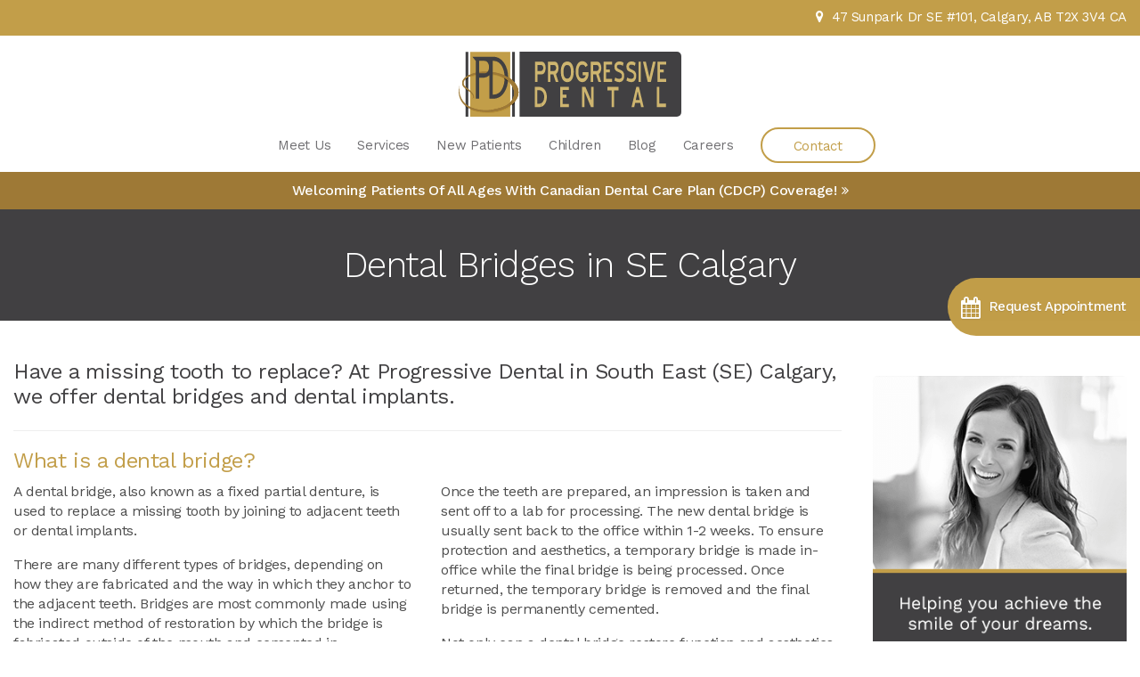

--- FILE ---
content_type: text/html; charset=UTF-8
request_url: https://www.pppd.ca/site/general-dentistry/dental-bridges
body_size: 7825
content:

    
    
    
    
    
    
    
    
    
    
    <!doctype html>
<html lang="en">
<head>
<!-- Meta Pixel Code -->
<script>
!function(f,b,e,v,n,t,s)
{if(f.fbq)return;n=f.fbq=function(){n.callMethod?
n.callMethod.apply(n,arguments):n.queue.push(arguments)};
if(!f._fbq)f._fbq=n;n.push=n;n.loaded=!0;n.version='2.0';
n.queue=[];t=b.createElement(e);t.async=!0;
t.src=v;s=b.getElementsByTagName(e)[0];
s.parentNode.insertBefore(t,s)}(window,document,'script',
'https://connect.facebook.net/en_US/fbevents.js');

fbq('init', '1036183724662017');
fbq('track', 'PageView');
</script>
<noscript>
<img height="1" width="1"
src="https://www.facebook.com/tr?id=1036183724662017&ev=PageView
&noscript=1"/>
</noscript>
<!-- End Meta Pixel Code -->
<title>Dental Bridges in South East (SE) Calgary | Progressive Dental</title>
<meta http-equiv="Content-Type" content="text/html; charset=utf-8" />



<meta name="generator" content="Tymbrel ( www.tymbrel.com )" />

<meta name="description" content="Have a missing tooth to replace? At Progressive Dental in South East (SE) Calgary, we offer dental bridges and dental implants." />
<meta name="keywords" content="dental, bridges, south, east, calgary" />


  <link rel="canonical" href="https://www.pppd.ca/site/general-dentistry/dental-bridges" />



<script type="text/javascript">
function clearDefault(element) {
  if (element.defaultValue == element.value) { element.value = "" }
}
</script>




  <link href="/assets/3895/css/global.css" rel="stylesheet" type="text/css" />
<link rel="shortcut icon" href="/images/1253/favicon.ico" type="image/x-icon" />

      <script src="/assets/js/jquery-1.8.2.min.js" type="text/javascript" data-cmsi-js-1a96ecfa7997d56153ffc3d07bb90ca2="true"></script>
  

<script src="/assets/js/jquery.masonry.min.js" type="text/javascript"></script>

<script src="/assets/js/jquery.fancybox-1.3.0.pack.js" type="text/javascript" data-cmsi-js-8c4e9b2229aabdcf30365cc8701d7230="true"></script>
<link rel="stylesheet" href="/assets/css/jquery.fancybox-1.3.0.css" type="text/css" media="screen" data-cmsi-css-4d38af93be8a71518040d4433e8df6f8="true"/>



          
    
    
    
    
    
    
    
    
    <meta name="viewport" content="width=device-width, initial-scale=1.0" />	


<link rel="stylesheet" href="/images/1253/css/style-v9.css" />


<!-- Support For Older Browsers -->
<!--[if lte IE 9]>
	<script src="//html5shiv.googlecode.com/svn/trunk/html5.js"></script>
	<link rel="stylesheet" href="/images/1253/css/legacy.css" />
<![endif]-->



<style>
.CareCruButton {
opacity: 1;
right: 0;
}

@media screen and (max-width: 610px) {
.CareCruButton {
display: none;
}
}
</style>



  
  
  
  
  
  
  
  
  
  
  
  
  
  
  
  
  
  
  
  
  
<meta name="verify-v1" content="B6Udn7FQ-qqAujsnKFYQH8aMycXErRIdfNMkq9MKKPM" />
<meta name="google-site-verification" content="B6Udn7FQ-qqAujsnKFYQH8aMycXErRIdfNMkq9MKKPM" />

  


<!-- Start dc Global GTM Google Tag Manager -->
<script>(function(w,d,s,l,i){w[l]=w[l]||[];w[l].push({'gtm.start':
new Date().getTime(),event:'gtm.js'});var f=d.getElementsByTagName(s)[0],
j=d.createElement(s),dl=l!='dataLayer'?'&l='+l:'';j.async=true;j.src=
'https://www.googletagmanager.com/gtm.js?id='+i+dl;f.parentNode.insertBefore(j,f);
})(window,document,'script','dataLayer','GTM-5FPM5MS');</script>
<!-- End dc Global GTM Google Tag Manager -->
<!--startSchema--><script type="application/ld+json">{"@context":"http:\/\/schema.org","@type":"Dentist","url":"https:\/\/www.pppd.ca\/site\/general-dentistry\/dental-bridges","@id":"https:\/\/www.pppd.ca","name":"Progressive Dental Care","telephone":"(403) 256-6666","image":"https:\/\/d2l4d0j7rmjb0n.cloudfront.net\/site\/1253\/seo\/image.svg","logo":"https:\/\/d2l4d0j7rmjb0n.cloudfront.net\/site\/1253\/seo\/logo.svg","address":{"@type":"PostalAddress","addressLocality":"Calgary","addressCountry":"CA","addressRegion":"AB","postalCode":"T2X 3V4","streetAddress":"47 Sunpark Dr SE #101"},"sameAs":["https:\/\/www.facebook.com\/pppdcalgary\/"],"openingHoursSpecification":[{"@type":"OpeningHoursSpecification","dayOfWeek":"http:\/\/schema.org\/Monday","opens":"07:00:00","closes":"16:30:00"},{"@type":"OpeningHoursSpecification","dayOfWeek":"http:\/\/schema.org\/Tuesday","opens":"07:00:00","closes":"16:30:00"},{"@type":"OpeningHoursSpecification","dayOfWeek":"http:\/\/schema.org\/Wednesday","opens":"07:00:00","closes":"16:30:00"},{"@type":"OpeningHoursSpecification","dayOfWeek":"http:\/\/schema.org\/Thursday","opens":"07:00:00","closes":"16:30:00"},{"@type":"OpeningHoursSpecification","dayOfWeek":"http:\/\/schema.org\/Friday","opens":"00:00:00","closes":"00:00:00"},{"@type":"OpeningHoursSpecification","dayOfWeek":"http:\/\/schema.org\/Saturday","opens":"00:00:00","closes":"00:00:00"},{"@type":"OpeningHoursSpecification","dayOfWeek":"http:\/\/schema.org\/Sunday","opens":"00:00:00","closes":"00:00:00"}]}</script><!--endSchema-->
<!-- Google Tag Manager Data Layer -->
<script>
  dataLayer = [];
</script>

  <!-- Google Tag Manager -->
  <script>(function(w,d,s,l,i){w[l]=w[l]||[];w[l].push({'gtm.start':
        new Date().getTime(),event:'gtm.js'});var f=d.getElementsByTagName(s)[0],
      j=d.createElement(s),dl=l!='dataLayer'?'&l='+l:'';j.async=true;j.src=
      'https://www.googletagmanager.com/gtm.js?id='+i+dl;f.parentNode.insertBefore(j,f);
    })(window,document,'script','dataLayer','GTM-N8BSS99');</script>
  <!-- End Google Tag Manager -->


<!-- GA -->
<script>
window.ga=window.ga||function(){(ga.q=ga.q||[]).push(arguments)};ga.l=+new Date;
ga('create', 'UA-35496696-8', 'auto');
ga('send', 'pageview');
</script>
<script async src='https://www.google-analytics.com/analytics.js'></script>
<!-- /GA -->


<!-- GA4 -->
  <script async src="https://www.googletagmanager.com/gtag/js?id=G-3KWMZLTGC3"></script>
  <script>
    window.dataLayer = window.dataLayer || [];
    function gtag(){dataLayer.push(arguments);}
    gtag('js', new Date());

    gtag('config', 'G-3KWMZLTGC3');
  </script>
<!-- /GA4 -->


<style>
a.cmsi-module-showcase-back {display:none;}
</style>

<link href="https://d2l4d0j7rmjb0n.cloudfront.net" rel="preconnect">
<link href="https://d1pz5plwsjz7e7.cloudfront.net" rel="preconnect">
<link href="https://tymbrel.com" rel="preconnect">
<link href="https://www.google-analytics.com" rel="preconnect">
<link href="https://www.googletagmanager.com" rel="preconnect">
<link href="https://cdn.jsdelivr.net" rel="preconnect">
<link href="https://ajax.googleapis.com" rel="preconnect">
<link href="https://use.fontawesome.com" rel="preconnect">
</head>


<!-- FOUNDATION GRID SUPPORT ADDED FOR IE -->
<!--[if lt IE 7]><body class="lt-ie9 lt-ie8 lt-ie7"><![endif]-->
<!--[if IE 7]><body class="lt-ie9 lt-ie8"><![endif]-->
<!--[if IE 8]><body class="lt-ie9"><![endif]-->
<!--[if gt IE 8]><!-->
<body itemscope='' itemtype='http://schema.org/Dentist'><!-- Google Tag Manager -->
<noscript><iframe src="https://www.googletagmanager.com/ns.html?id=GTM-N8BSS99" height="0" width="0" style="display:none;visibility:hidden"></iframe></noscript>
<!-- End Google Tag Manager -->


<!-- dc Global Google Tag Manager (noscript) -->
<noscript><iframe src="https://www.googletagmanager.com/ns.html?id=GTM-5FPM5MS"
height="0" width="0" style="display:none;visibility:hidden"></iframe></noscript>
<!-- End dc Global Google Tag Manager (noscript) -->
<!-- GLOBAL SCRIPT ONLINE BOOKING -->
<!-- START FEED CODE -->
                                                                                                                                                                                                                                                                                                                                                                                                                                                                                                                                                                                                                                                                                                                                                                                                                                                                                                                                                                                                                                                                                                                                                                                                                                                                                                                                                                                                                                                                                                                                                                                                                                                                                                                                                                                                                                                                                                                                                                                                                                                                                                                                                                                                                                                                                                                                                                                    
                    

            
                                                                        <a href="#" role="button" tabindex="0" class="cms-button-success RecallMaxBookButton RecallMaxFadeIn" onclick="window.open('https://can13.recallmax.com/rsm/request/public/bookOnline/patient/layout.html?a=vuEJt7fR4dKbg11Vm2TUa3GL6_CZgiMvBf')" aria-label="Request Appointment | Opens in a New Window">
                                                <span class="fa fa-calendar" aria-hidden="true"></span>
                            <div class="RecallMaxContent">
                                                                Request Appointment
                                                            </div>
                        </a>
                    
                    <style>
                        :root {
                            --recallMaxBookOnlinePageLocationHeight: 19.5rem;
                        }
                    
                        .RecallMaxBookButton { position: fixed; opacity: 0; top: var(--recallMaxBookOnlinePageLocationHeight); min-height: 4.063rem; height: 4.063rem; display: block; align-items: center; text-align: left; justify-content: center; padding: 0.75rem 0.938rem; z-index: 9999; transition: all 0.2s ease-in; border: 0; border-radius: 999px 0 0 999px; cursor: pointer; display:flex; align-items: center;}
                        .RecallMaxBookButton .fa {font-size: 1.5rem;}
                        .RecallMaxBookButton .RecallMaxContent {margin-left: 0.625rem;}
                        .RecallMaxBookButton.RecallMaxFadeIn { animation: RecallMaxBookFadeIn 1s ease-out forwards; }
                        @keyframes RecallMaxBookFadeIn { 0% { opacity: 0; right: -10rem; } 50% { opacity: 0.3; right: -0.313rem; } 75% { opacity: 0.6; right: -0.625rem; } 100%{ opacity: 1; right: 0px; } }
                        .RecallMaxBookButton:hover { box-shadow: 1px 4px 5px 0 rgba(128, 128, 128, 0.25); transition: all 0.4s ease-in;}

                        #sticky > p * {
                            flex-grow: 1;
                        }
                        #sticky .grt-mobile-button {
                            max-width: 2.813rem;
                        }
                        #sticky .appointmentActionSwap {
                            padding-inline: 0.625rem;
                            line-height: 1.2;
                        }

                        .callBtn a.appointmentActionSwap {
                            display: inline-block;
                        }
                        @media only screen and (max-width: 48rem) {
                            .RecallMaxBookButton {
                                display: none;
                            }
                        }
                    </style>
                    
                            
                                                                                                                                                                                                                                                                                                                                                                                                            
<!-- END FEED CODE --><!--<![endif]-->

<a id="top"></a>


<!-- Header
============================================== -->

    <header>

        <!-- Topbar
        ============================================== -->
        <div class="topbar withImg">
            <div class="row">
                <div class="large-7 columns invisalignLogo">
                    
                </div>
                <div class="large-5 columns contact">
                    <ul>
<li><span class="fa fa-map-marker"></span>       <div itemprop="address" data-cy="seo-address" itemscope itemtype="http://schema.org/PostalAddress">
      <span itemprop="streetAddress">47 Sunpark Dr SE #101</span>
      <span itemprop="addressLocality">Calgary</span>
      <span itemprop="addressRegion">AB</span>
      <span itemprop="postalCode">T2X 3V4</span>
      <span itemprop="addressCountry">CA</span>
    </div>
  </li>
<li><span class="fa fa-mobile"></span> 
  <span class="seo-schema phone">
    <a itemprop="telephone" content="+4032566666" href="tel:4032566666" data-cy="seo-phone-number">(403) 256-6666</a>
  </span>


</li>
</ul>           
                </div>
            </div>
        </div>

		<div class="row">
			
			<div class="large-4 columns">
				<div class="logo">
				    <a href="/site/home">
					    <img  itemprop="logo" alt="Progressive Dental Care" src="https://d2l4d0j7rmjb0n.cloudfront.net/site/1253/seo/logo.svg" data-cy="seo-logo"   />
    
					</a>
				</div>
			</div>
			
			<div class="large-8 columns">
				<!-- Navigation
                ============================================== -->	
                    <nav>
                        <ul>
            
                                                        
    <li><a href="/site/letter-from-dr-robert-phan"   class="buttons" title="Meet Us | Progressive Dental">Meet Us</a>

    
          <ul>
              <li><a href="/site/letter-from-dr-robert-phan"    title="A Letter From Dr. Phan">A Letter From Dr. Phan</a></li>
                      <li><a href="/site/se-calgary-dentist-office"    title="Our Practice | Progressive Dental">Our Practice</a></li>
                      <li><a href="/site/our-dentists-se-calgary"    title="Our Dentists | Progressive Dental">Our Dentists</a></li>
                    </ul>
    
  </li>
            
                                                        
    <li><a href="/site/dental-services-se-calgary"   class="buttons" title="Our Services  | Progressive Dental">Services</a>

    
          <ul>
              <li><a href="/site/cosmetic-dental-services-se-calgary"    title="Cosmetic Services |  | Progressive Dental">Cosmetic Services</a></li>
                      <li><a href="/site/emergency-dental-services-se-calgary"    title="Emergency Services | Progressive Dental">Emergency Services</a></li>
                      <li><a href="/site/general-dental-services-se-calgary"    title="General Dentistry | Progressive Dental">General Dentistry</a></li>
                    </ul>
    
  </li>
            
    
    <li><a href="/site/new-patients"   class="buttons" title="New Patients | Progressive Dental">New Patients</a>

    
    
  </li>
            
    
    <li><a href="/site/childrens-dental-services-se-calgary"   class="buttons" title="Children's Services | Progressive Dental">Children</a>

    
    
  </li>
            
    
    <li><a href="/site/news"   class="buttons" title="Calgary Dental Blog">Blog</a>

    
    
  </li>
              
    
    <li><a href="/site/career-opportunities"   class="buttons" title="Careers">Careers</a>

    
    
  </li>
            
    
    <li><a href="/site/contact-se-calgary-dentist-office"   class="buttons" title="Contact Us  | Progressive Dental">Contact</a>

    
    
  </li>
    </ul>
                    </nav>
				
			</div>
			
		</div><!-- /row -->
	</header><!-- /Header -->

<div class="wrap internal">
    <div id="messageBar">
        <div class="row">
            <div class="large-12 columns">
                        <div class="default-msg-bar defaultMsgBar header__msg-bar" id="emergencyAlert">
                  	    <p><a href="/site/canadian-dental-care-plan" class="cms-button-text">Welcoming patients of all ages with Canadian Dental Care Plan (CDCP) coverage!</a></p>
    	  
    	</div>
            </div>
        </div>
    </div>
    

<div class="pageTitle">
    
    <div class="row">
                <div class="large-12 columns">
            <h1>Dental Bridges in SE Calgary</h1>
        </div>
    </div>
</div>


<!-- Main Content
============================================== -->
    <div class="container content">

            <div class="row">
                <div class="columns primary">
                    <div class="cmsi-module-showcase-detail">
        <div class="tymbrel-row" >  <div class="tymbrel-col tymbrel-col-12">
                                            <p class="leadin">Have a missing tooth to replace? At Progressive Dental in South East (SE) Calgary, we offer dental bridges and dental implants. </p> <hr role="presentation" /> <h2 class="top">What is a dental bridge?</h2> <div class="row"> <div class="large-6 columns"> <p>A dental bridge, also known as a fixed partial denture, is used to replace a missing tooth by joining to adjacent teeth or dental implants.</p> <p>There are many different types of bridges, depending on how they are fabricated and the way in which they anchor to the adjacent teeth. Bridges are most commonly made using the indirect method of restoration by which the bridge is fabricated outside of the mouth and cemented in afterwards.</p> <p>A dental bridge is fabricated by reducing the teeth on either side of the missing tooth or teeth by a preparation pattern determined by the location of the teeth and by the material from which the bridge is fabricated. In other words, the abutment teeth are reduced in size to accommodate the material to be used to restore the size and shape of the original teeth in a correct alignment and contact with the opposing teeth.</p> </div> <div class="large-6 columns"> <p>Once the teeth are prepared, an impression is taken and sent off to a lab for processing. The new dental bridge is usually sent back to the office within 1-2 weeks. To ensure protection and aesthetics, a temporary bridge is made in-office while the final bridge is being processed. Once returned, the temporary bridge is removed and the final bridge is permanently cemented.</p> <p>Not only can a dental bridge restore function and aesthetics, but it may also prevent the surrounding teeth from drifting out of position, and fill spaces that would otherwise leave surrounding teeth susceptible to tooth decay.</p> <p>A candidate for a dental bridge is a person with one or more missing teeth and good dental hygiene. Special attention to hygiene at home will need to be taken, especially flossing under the bridge. Furthermore, dental visits, including professional cleanings, should completed every six months.</p> </div> </div> <hr role="presentation" /> <h4>Book an appointment with Progressive Dental today to see if you are a candidate for a dental bridge.                                                                                                                                                                                                                                                                                                                                                                                                                                                                                                                                                                                                                                                                                                                                                                                                                                                                                                                                                                                                                                                                                                                                                                                                                                                                                                                                                                                                                                                                                                                                                                                                                                                                                                                                                                                                                                                                                                                                                                                                                                                                                                                                                                                                                                                                                                                                                                                         
                                                                                                    <a href="#" tabindex="0" class="cms-button-text bookOnlineSwap" onclick="window.open('https://can13.recallmax.com/rsm/request/public/bookOnline/patient/layout.html?a=vuEJt7fR4dKbg11Vm2TUa3GL6_CZgiMvBf')" aria-label="Request Appointment | Opens in a New Window">
                                                                                            Request Appointment
                                                            </a>
                                    

            
            
                                                                                                                                                                                                                                                                                                                                                                                                            </h4> <hr role="presentation" /> <p><a href="/site/general-dental-services-se-calgary" class="cms-button-primary">« Go Back</a></p>
      </div>
</div>

    
        <p><a href="/site/general-dentistry" class="cmsi-module-showcase-back">&laquo; Go Back</a></p>

</div>


        
        <script type="text/javascript">

            jQuery(window).on("load", function () {
                jQuery('#cmsi-module-showcase-thumbs').masonry({
                    itemSelector: '.cmsi-module-showcase-image'
                });
            });

            jQuery("a[rel=cmsi-module-showcase-group]").fancybox({
                'transitionIn': 'none',
                'transitionOut': 'none',
                'titlePosition': 'over',
                'titleFormat': function (title, currentArray, currentIndex, currentOpts) {
                    return '<span id="fancybox-title-over">Image ' + (currentIndex + 1) + ' / ' + currentArray.length + '</span>';
                }
            });

        </script>
    
    

                </div><!-- /primary -->

                <div class="columns secondary">
                    <aside class="side-navigation">
                                                                </aside>

                    <aside>
                        <p>
<div class="advertising-floater-item">
  <ul class="advertising">
    
    <li>
    <a href="/advertisingclicktrack/871" >
    <img class="advertising-img lazy" data-cy="advertising-image" data-src="https://d1pz5plwsjz7e7.cloudfront.net/image-2457-CUSTOM.png" width="322" height="425" alt="New Patient" />
    </a>
  </li>
      </ul>
</div>
  <script src="https://cdn.jsdelivr.net/npm/vanilla-lazyload@16.1.0/dist/lazyload.min.js"></script>
  <script>
    $(document).ready(function() {
      const lazyContent = new LazyLoad({
        elements_selector: "img.lazy",
        use_native: true
      });

      const lazyBackground = new LazyLoad({
        elements_selector: "iframe.lazy, video.lazy, div.lazy",
      });
    })
  </script>
</p>
<p><a href="/site/new-patients" title="New Patients, Progressive Dental"><img src="/files/sidebar-quick-link-financial-services.png" alt="Financing, Calgary Dentist" width="322" height="76" /></a></p>
<br /><ul class="testimonials">
	<li>
		<div class="text">Dental emergencies are serious. If you are experiencing a dental emergency, it is important to contact us right away.</div>
		<span class="author">- Progressive Dental</span>
	</li>
</ul>

                    </aside>

                </div><!-- /secondary -->
            </div>


    </div> <!-- /container content -->

</div><!-- /wrap -->
    
    
<div class="cta">
	<div class="row">
		<h3>Book an appointment with Progressive Dental in SE Calgary today.</h3>
<h4>We put families first. Ask about our dental services for children. </h4>
<h4>Direct billing to insurance.</h4>
<p>                                                                                                                                                                                                                                                                                                                                                                                                                                                                                                                                                                                                                                                                                                                                                                                                                                                                                                                                                                                                                                                                                                                                                                                                                                                                                                                                                                                                                                                                                                                                                                                                                                                                                                                                                                                                                                                                                                                                                                                                                                                                                                                                                                                                                                                                                                                                                                                        
                                                                                                    <a href="#" tabindex="0" class="cms-button-primary bookOnlineSwap" onclick="window.open('https://can13.recallmax.com/rsm/request/public/bookOnline/patient/layout.html?a=vuEJt7fR4dKbg11Vm2TUa3GL6_CZgiMvBf')" aria-label="Request Appointment | Opens in a New Window">
                                                                                            Request Appointment
                                                            </a>
                                    

            
            
                                                                                                                                                                                                                                                                                                                                                                                                            </p>
	</div>
</div>

<div class="businessDetails">
    <div class="row">
        <div class="large-3 columns logo">
            <p>  <img  itemprop='image' alt="Progressive Dental Care" src="https://d2l4d0j7rmjb0n.cloudfront.net/site/1253/seo/image.svg" data-cy="seo-image"   />
</p>

<p></p>
      <ul class="seo-schema citation-social" aria-label="Social media links, open in a new tab" data-cy="seo-citations">
                            <li class="seo-Facebook">
              <a itemprop="sameAs" target="_blank" href="https://www.facebook.com/pppdcalgary/" title="Facebook"><span>Facebook</span></a>
            </li>
                    </ul>
  
        </div>
        <div class="large-3 columns">
            <h2 class="top"><span class="fa fa-map-marker" aria-hidden="true"></span> Location</h2>
<span itemprop="name" data-cy="seo-company-name">Progressive Dental Care</span>       <div itemprop="address" data-cy="seo-address" itemscope itemtype="http://schema.org/PostalAddress">
      <span itemprop="streetAddress">47 Sunpark Dr SE #101</span>
      <span itemprop="addressLocality">Calgary</span>
      <span itemprop="addressRegion">AB</span>
      <span itemprop="postalCode">T2X 3V4</span>
      <span itemprop="addressCountry">CA</span>
    </div>
   <iframe width="100%" height="200" class="lazy" data-src="https://www.google.com/maps/embed?pb=!1m14!1m8!1m3!1d10064.254894136504!2d-114.055744!3d50.904037!3m2!1i1024!2i768!4f13.1!3m3!1m2!1s0x0%3A0xf04a1a202ed08e20!2sProgressive%20Dental!5e0!3m2!1sen!2sca!4v1605715961465!5m2!1sen!2sca" allowfullscreen="allowfullscreen" frameborder="0"></iframe>
        </div>
        <div class="large-3 columns">
            <h2 class="top"><span class="fa fa-phone" aria-hidden="true"></span> Phone Number</h2>
<p>
  <span class="seo-schema phone">
    <a itemprop="telephone" content="+4032566666" href="tel:4032566666" data-cy="seo-phone-number">(403) 256-6666</a>
  </span>


</p>
<h2><span class="fa fa-clock-o" aria-hidden="true"></span> Hours of Operation</h2>
<p>            <div class="seo-hours">
        <ul class="contactDetails" data-cy="seo-hours">
          <li><meta itemprop="openingHours" content="Mo 07:00-16:30"/><strong>Monday:</strong><span class="tymbrelSEOHours">07:00 am - 04:30 pm</span> </li>
          <li><meta itemprop="openingHours" content="Tu 07:00-16:30"/><strong>Tuesday:</strong><span class="tymbrelSEOHours">07:00 am - 04:30 pm</span> </li>
          <li><meta itemprop="openingHours" content="We 07:00-16:30"/><strong>Wednesday:</strong><span class="tymbrelSEOHours">07:00 am - 04:30 pm</span> </li>
          <li><meta itemprop="openingHours" content="Th 07:00-16:30"/><strong>Thursday:</strong><span class="tymbrelSEOHours">07:00 am - 04:30 pm</span> </li>
          <li><strong>Friday:</strong><span class="tymbrelSEOHours">Closed  </span> </li>
          <li><strong>Saturday:</strong><span class="tymbrelSEOHours">Closed  </span> </li>
          <li><strong>Sunday:</strong><span class="tymbrelSEOHours">Closed  </span> </li>
        </ul>
      </div>
      </p>
<p><p><em><small>Appointments are available 2 Fridays per month. Please contact us for more information.</small></em></p></p>
        </div>
        <div class="large-3 columns">
            <h2 class="top">Navigation</h2>
            <ul id="tymbrel-footer-nav">
    <li><a class="first" href="/site/home">Home</a></li>
        <li><a href="/site/letter-from-dr-robert-phan">Meet Us</a></li>
        <li><a href="/site/dental-services-se-calgary">Services</a></li>
        <li><a href="/site/new-patients">New Patients</a></li>
        <li><a href="/site/childrens-dental-services-se-calgary">Children</a></li>
          <li><a href="/site/privacy-policy">Privacy Policy</a></li>
        <li><a href="/site/career-opportunities">Careers</a></li>
        <li><a href="/site/contact-se-calgary-dentist-office">Contact</a></li>
        <li><a href="/site/search">Search</a></li>
    </ul>
        </div>
    </div>
</div>

<!-- Footer
============================================== -->
<footer>

    <div class="row copyright">      
        
        <div class="large-4 columns">
    	 	<ul>
<li><a href="/site/privacy-policy">Privacy Policy</a></li>
<li><a href="/site/website-accessibility">Accessibility</a></li>
<li><a href="/site/search">Search</a></li>
<li><a href="#top">Back to Top</a></li>
</ul>
		</div>
    	<div class="large-8 columns">
            <p> Copyright &copy; 2026. All Rights Reserved. 
                 </p>
		</div>
	</div><!-- /row  -->
	
</footer>

<div id="sticky">
    <p>
  <span class="seo-schema phone">
    <a itemprop="telephone" content="+4032566666" href="tel:4032566666" data-cy="seo-phone-number">(403) 256-6666</a>
  </span>


                                                                                                                                                                                                                                                                                                                                                                                                                                                                                                                                                                                                                                                                                                                                                                                                                                                                                                                                                                                                                                                                                                                                                                                                                                                                                                                                                                                                                                                                                                                                                                                                                                                                                                                                                                                                                                                                                                                                                                                                                                                                                                                                                                                                                                                                                                                                                                                         
                                                                                                    <a href="#" tabindex="0" class="cms-button-success bookOnlineSwap" onclick="window.open('https://can13.recallmax.com/rsm/request/public/bookOnline/patient/layout.html?a=vuEJt7fR4dKbg11Vm2TUa3GL6_CZgiMvBf')" aria-label="Request Appointment | Opens in a New Window">
                                                                                            Request Appointment
                                                            </a>
                                    

            
            
                                                                                                                                                                                                                                                                                                                                                                                                            </p>
</div>


<link rel="stylesheet" href="https://tymbrel.com/images/740/css/global-msg-bar-v2.css" />






<!-- JavaScript
============================================== -->

<script src="https://ajax.googleapis.com/ajax/libs/webfont/1.5.18/webfont.js"></script>

<script>
 WebFont.load({
    google: {
      families: ['Work Sans:300,400,500,700']
    }
  });
</script> 


<!-- Support For Older Browsers -->
<!--[if lte IE 9]>
	<script src="/images/1253/js/css3-mediaqueries.js"></script>
<![endif]-->

<script src="/images/1253/js/min/scripts-min-v3.js"></script>


<script src="https://cdn.jsdelivr.net/npm/vanilla-lazyload@12.0.0/dist/lazyload.min.js"></script>

<script>
    $(document).ready(function() {   
        var lazyLoadInstance = new LazyLoad({
            elements_selector: ".lazy"
        });
    })
</script>





<script src="https://use.fontawesome.com/7a2e746270.js"></script>
</body>
<!--
S: us-app01
C: 1253
D: 2026-01-18 16:38:35
V: 3895
T: 0.0584
-->

</html>

<!-- /TEMPLATE TAB -->
  
  
  
  
  
  
  
  
  
  
  
  
  
  
  
  
  
  
  
  
  
  
  
  
  
  
  

--- FILE ---
content_type: text/html;charset=utf-8
request_url: https://pnapi.invoca.net/2137/na.json
body_size: 230
content:
[{"requestId":"+14032566666","status":"success","formattedNumber":"825-305-2750","countryCode":"1","nationalNumber":"8253052750","lifetimeInSeconds":300,"overflow":null,"surge":null,"invocaId":"i-211480ac-822e-49b3-f923-5264daf0c9f6"},{"type":"settings","metrics":true}]

--- FILE ---
content_type: text/html;charset=utf-8
request_url: https://pnapi.invoca.net/2137/na.json
body_size: 230
content:
[{"requestId":"+14032566666","status":"success","formattedNumber":"825-305-2750","countryCode":"1","nationalNumber":"8253052750","lifetimeInSeconds":300,"overflow":null,"surge":null,"invocaId":"i-211480ac-822e-49b3-f923-5264daf0c9f6"},{"type":"settings","metrics":true}]

--- FILE ---
content_type: text/css
request_url: https://www.pppd.ca/images/1253/css/style-v9.css
body_size: 9944
content:
html,body,div,span,object,iframe,h1,h2,h3,h4,h5,h6,p,blockquote,pre,a,abbr,address,cite,code,del,dfn,em,img,ins,q,small,strong,sub,sup,dl,dt,dd,ol,ul,li,fieldset,form,label,legend,table,caption,tbody,tfoot,thead,tr,th,td{border:0;margin:0;padding:0}article,aside,figure,figure img,figcaption,hgroup,footer,header,nav,section,video,object{display:block}a img{border:0}figure{position:relative}figure img{width:100%}*,*:before,*:after{box-sizing:border-box}html,body{font-size:100%}body{background:#fff;color:#222;padding:0;margin:0;font-family:"Helvetica Neue","Helvetica",Helvetica,Arial,sans-serif;font-weight:normal;font-style:normal;line-height:1;position:relative}a:focus{outline:none}img,object,embed{max-width:100%}img{-ms-interpolation-mode:bicubic}#map_canvas img,#map_canvas embed,#map_canvas object,.map_canvas img,.map_canvas embed,.map_canvas object{max-width:none !important}.left{float:left !important}.right{float:right !important}.text-left{text-align:left !important}.text-right{text-align:right !important}.text-center{text-align:center !important}.text-justify{text-align:justify !important}.hide{display:none}.antialiased{-webkit-font-smoothing:antialiased}img{display:inline-block;vertical-align:middle}textarea{height:auto;min-height:50px}select{width:100%}.row{width:100%;margin-left:auto;margin-right:auto;margin-top:0;margin-bottom:0;max-width:62.5em;*zoom:1}.row:before,.row:after{content:" ";display:table}.row:after{clear:both}.row.collapse .column,.row.collapse .columns{position:relative;padding-left:0;padding-right:0;float:left}.row .row{width:auto;margin-left:-0.9375em;margin-right:-0.9375em;margin-top:0;margin-bottom:0;max-width:none;*zoom:1}.row .row:before,.row .row:after{content:" ";display:table}.row .row:after{clear:both}.row .row.collapse{width:auto;margin:0;max-width:none;*zoom:1}.row .row.collapse:before,.row .row.collapse:after{content:" ";display:table}.row .row.collapse:after{clear:both}.column,.columns{position:relative;padding-left:0.9375em;padding-right:0.9375em;width:100%;float:left}@media only screen{.column,.columns{position:relative;padding-left:0.9375em;padding-right:0.9375em;float:left}.small-1{position:relative;width:8.33333%}.small-2{position:relative;width:16.66667%}.small-3{position:relative;width:25%}.small-4{position:relative;width:33.33333%}.small-5{position:relative;width:41.66667%}.small-6{position:relative;width:50%}.small-7{position:relative;width:58.33333%}.small-8{position:relative;width:66.66667%}.small-9{position:relative;width:75%}.small-10{position:relative;width:83.33333%}.small-11{position:relative;width:91.66667%}.small-12{position:relative;width:100%}.small-offset-1{position:relative;margin-left:8.33333%}.small-offset-2{position:relative;margin-left:16.66667%}.small-offset-3{position:relative;margin-left:25%}.small-offset-4{position:relative;margin-left:33.33333%}.small-offset-5{position:relative;margin-left:41.66667%}.small-offset-6{position:relative;margin-left:50%}.small-offset-7{position:relative;margin-left:58.33333%}.small-offset-8{position:relative;margin-left:66.66667%}.small-offset-9{position:relative;margin-left:75%}.small-offset-10{position:relative;margin-left:83.33333%}[class*="column"]+[class*="column"]:last-child{float:right}[class*="column"]+[class*="column"].end{float:left}.column.small-centered,.columns.small-centered{position:relative;margin-left:auto;margin-right:auto;float:none !important}}@media only screen and (min-width: 48em){.large-1{position:relative;width:8.33333%}.large-2{position:relative;width:16.66667%}.large-3{position:relative;width:25%}.large-4{position:relative;width:33.33333%}.large-5{position:relative;width:41.66667%}.large-6{position:relative;width:50%}.large-7{position:relative;width:58.33333%}.large-8{position:relative;width:66.66667%}.large-9{position:relative;width:75%}.large-10{position:relative;width:83.33333%}.large-11{position:relative;width:91.66667%}.large-12{position:relative;width:100%}.row .large-offset-1{position:relative;margin-left:8.33333%}.row .large-offset-2{position:relative;margin-left:16.66667%}.row .large-offset-3{position:relative;margin-left:25%}.row .large-offset-4{position:relative;margin-left:33.33333%}.row .large-offset-5{position:relative;margin-left:41.66667%}.row .large-offset-6{position:relative;margin-left:50%}.row .large-offset-7{position:relative;margin-left:58.33333%}.row .large-offset-8{position:relative;margin-left:66.66667%}.row .large-offset-9{position:relative;margin-left:75%}.row .large-offset-10{position:relative;margin-left:83.33333%}.row .large-offset-11{position:relative;margin-left:91.66667%}.push-1{position:relative;left:8.33333%;right:auto}.pull-1{position:relative;right:8.33333%;left:auto}.push-2{position:relative;left:16.66667%;right:auto}.pull-2{position:relative;right:16.66667%;left:auto}.push-3{position:relative;left:25%;right:auto}.pull-3{position:relative;right:25%;left:auto}.push-4{position:relative;left:33.33333%;right:auto}.pull-4{position:relative;right:33.33333%;left:auto}.push-5{position:relative;left:41.66667%;right:auto}.pull-5{position:relative;right:41.66667%;left:auto}.push-6{position:relative;left:50%;right:auto}.pull-6{position:relative;right:50%;left:auto}.push-7{position:relative;left:58.33333%;right:auto}.pull-7{position:relative;right:58.33333%;left:auto}.push-8{position:relative;left:66.66667%;right:auto}.pull-8{position:relative;right:66.66667%;left:auto}.push-9{position:relative;left:75%;right:auto}.pull-9{position:relative;right:75%;left:auto}.push-10{position:relative;left:83.33333%;right:auto}.pull-10{position:relative;right:83.33333%;left:auto}.push-11{position:relative;left:91.66667%;right:auto}.pull-11{position:relative;right:91.66667%;left:auto}.small-push-1{left:inherit}.small-pull-1{right:inherit}.small-push-2{left:inherit}.small-pull-2{right:inherit}.small-push-3{left:inherit}.small-pull-3{right:inherit}.small-push-4{left:inherit}.small-pull-4{right:inherit}.small-push-5{left:inherit}.small-pull-5{right:inherit}.small-push-6{left:inherit}.small-pull-6{right:inherit}.small-push-7{left:inherit}.small-pull-7{right:inherit}.small-push-8{left:inherit}.small-pull-8{right:inherit}.small-push-9{left:inherit}.small-pull-9{right:inherit}.small-push-10{left:inherit}.small-pull-10{right:inherit}.small-push-11{left:inherit}.small-pull-11{right:inherit}.column.small-centered,.columns.small-centered{margin-left:0;margin-right:0;float:left !important}.column.large-centered,.columns.large-centered{position:relative;margin-left:auto;margin-right:auto;float:none !important}}@media only screen{[class*="block-grid-"]{display:block;padding:0;margin:0 -10px;*zoom:1}[class*="block-grid-"]:before,[class*="block-grid-"]:after{content:" ";display:table}[class*="block-grid-"]:after{clear:both}[class*="block-grid-"]>li{display:inline;height:auto;float:left;padding:0 10px 10px}.small-block-grid-1>li{width:100%;padding:0 10px 10px}.small-block-grid-1>li:nth-of-type(n){clear:none}.small-block-grid-1>li:nth-of-type(1n+1){clear:both}.small-block-grid-2>li{width:50%;padding:0 10px 10px}.small-block-grid-2>li:nth-of-type(n){clear:none}.small-block-grid-2>li:nth-of-type(2n+1){clear:both}.small-block-grid-3>li{width:33.33333%;padding:0 10px 10px}.small-block-grid-3>li:nth-of-type(n){clear:none}.small-block-grid-3>li:nth-of-type(3n+1){clear:both}.small-block-grid-4>li{width:25%;padding:0 10px 10px}.small-block-grid-4>li:nth-of-type(n){clear:none}.small-block-grid-4>li:nth-of-type(4n+1){clear:both}.small-block-grid-5>li{width:20%;padding:0 10px 10px}.small-block-grid-5>li:nth-of-type(n){clear:none}.small-block-grid-5>li:nth-of-type(5n+1){clear:both}.small-block-grid-6>li{width:16.66667%;padding:0 10px 10px}.small-block-grid-6>li:nth-of-type(n){clear:none}.small-block-grid-6>li:nth-of-type(6n+1){clear:both}.small-block-grid-7>li{width:14.28571%;padding:0 10px 10px}.small-block-grid-7>li:nth-of-type(n){clear:none}.small-block-grid-7>li:nth-of-type(7n+1){clear:both}.small-block-grid-8>li{width:12.5%;padding:0 10px 10px}.small-block-grid-8>li:nth-of-type(n){clear:none}.small-block-grid-8>li:nth-of-type(8n+1){clear:both}.small-block-grid-9>li{width:11.11111%;padding:0 10px 10px}.small-block-grid-9>li:nth-of-type(n){clear:none}.small-block-grid-9>li:nth-of-type(9n+1){clear:both}.small-block-grid-10>li{width:10%;padding:0 10px 10px}.small-block-grid-10>li:nth-of-type(n){clear:none}.small-block-grid-10>li:nth-of-type(10n+1){clear:both}.small-block-grid-11>li{width:9.09091%;padding:0 10px 10px}.small-block-grid-11>li:nth-of-type(n){clear:none}.small-block-grid-11>li:nth-of-type(11n+1){clear:both}.small-block-grid-12>li{width:8.33333%;padding:0 10px 10px}.small-block-grid-12>li:nth-of-type(n){clear:none}.small-block-grid-12>li:nth-of-type(12n+1){clear:both}}@media only screen and (min-width: 48em){.small-block-grid-1>li:nth-of-type(1n+1){clear:none}.small-block-grid-2>li:nth-of-type(2n+1){clear:none}.small-block-grid-3>li:nth-of-type(3n+1){clear:none}.small-block-grid-4>li:nth-of-type(4n+1){clear:none}.small-block-grid-5>li:nth-of-type(5n+1){clear:none}.small-block-grid-6>li:nth-of-type(6n+1){clear:none}.small-block-grid-7>li:nth-of-type(7n+1){clear:none}.small-block-grid-8>li:nth-of-type(8n+1){clear:none}.small-block-grid-9>li:nth-of-type(9n+1){clear:none}.small-block-grid-10>li:nth-of-type(10n+1){clear:none}.small-block-grid-11>li:nth-of-type(11n+1){clear:none}.small-block-grid-12>li:nth-of-type(12n+1){clear:none}.large-block-grid-1>li{width:100%;padding:0 10px 10px}.large-block-grid-1>li:nth-of-type(n){clear:none}.large-block-grid-1>li:nth-of-type(1n+1){clear:both}.large-block-grid-2>li{width:50%;padding:0 10px 10px}.large-block-grid-2>li:nth-of-type(n){clear:none}.large-block-grid-2>li:nth-of-type(2n+1){clear:both}.large-block-grid-3>li{width:33.33333%;padding:0 10px 10px}.large-block-grid-3>li:nth-of-type(n){clear:none}.large-block-grid-3>li:nth-of-type(3n+1){clear:both}.large-block-grid-4>li{width:25%;padding:0 10px 10px}.large-block-grid-4>li:nth-of-type(n){clear:none}.large-block-grid-4>li:nth-of-type(4n+1){clear:both}.large-block-grid-5>li{width:20%;padding:0 10px 10px}.large-block-grid-5>li:nth-of-type(n){clear:none}.large-block-grid-5>li:nth-of-type(5n+1){clear:both}.large-block-grid-6>li{width:16.66667%;padding:0 10px 10px}.large-block-grid-6>li:nth-of-type(n){clear:none}.large-block-grid-6>li:nth-of-type(6n+1){clear:both}.large-block-grid-7>li{width:14.28571%;padding:0 10px 10px}.large-block-grid-7>li:nth-of-type(n){clear:none}.large-block-grid-7>li:nth-of-type(7n+1){clear:both}.large-block-grid-8>li{width:12.5%;padding:0 10px 10px}.large-block-grid-8>li:nth-of-type(n){clear:none}.large-block-grid-8>li:nth-of-type(8n+1){clear:both}.large-block-grid-9>li{width:11.11111%;padding:0 10px 10px}.large-block-grid-9>li:nth-of-type(n){clear:none}.large-block-grid-9>li:nth-of-type(9n+1){clear:both}.large-block-grid-10>li{width:10%;padding:0 10px 10px}.large-block-grid-10>li:nth-of-type(n){clear:none}.large-block-grid-10>li:nth-of-type(10n+1){clear:both}.large-block-grid-11>li{width:9.09091%;padding:0 10px 10px}.large-block-grid-11>li:nth-of-type(n){clear:none}.large-block-grid-11>li:nth-of-type(11n+1){clear:both}.large-block-grid-12>li{width:8.33333%;padding:0 10px 10px}.large-block-grid-12>li:nth-of-type(n){clear:none}.large-block-grid-12>li:nth-of-type(12n+1){clear:both}}.flex-container a:active,.flexslider a:active,.flex-container a:focus,.flexslider a:focus{outline:none}.slides,.flex-control-nav,.flex-direction-nav{margin:0;padding:0;list-style:none}.flexslider{margin:0;padding:0}.flexslider .slides>li{display:none;-webkit-backface-visibility:hidden;margin:0}.flexslider .slides img{width:100%;display:block}.flex-pauseplay span{text-transform:capitalize}.slides:after{content:".";display:block;clear:both;visibility:hidden;line-height:0;height:0}html[xmlns] .slides{display:block}* html .slides{height:1%}.no-js .slides>li:first-child{display:block}.flexslider{margin:0 0 60px;position:relative;zoom:1}.flex-viewport{max-height:2000px;transition:all 1s ease}.loading .flex-viewport{max-height:300px}.flexslider .slides{zoom:1}.carousel li{margin-right:5px}.flex-direction-nav{*height:0}.flex-direction-nav a{width:30px;height:30px;margin:-20px 0 0;display:block;background:url(bg_direction_nav.png) no-repeat 0 0;position:absolute;top:50%;z-index:10;cursor:pointer;text-indent:-9999px;opacity:0;-webkit-transition:all .3s ease}.flex-direction-nav .flex-next{background-position:100% 0;right:-36px}.flex-direction-nav .flex-prev{left:-36px}.flexslider:hover .flex-next{opacity:0.8;right:5px}.flexslider:hover .flex-prev{opacity:0.8;left:5px}.flexslider:hover .flex-next:hover,.flexslider:hover .flex-prev:hover{opacity:1}.flex-direction-nav .flex-disabled{opacity:0.3 !important;filter:alpha(opacity=30);cursor:default}.flex-control-nav{width:100%;position:absolute;bottom:-40px;text-align:center}.flex-control-nav li{margin:0 6px;display:inline-block;zoom:1;*display:inline}.flex-control-paging li a{width:11px;height:11px;display:block;background:#666;background:rgba(0,0,0,0.5);cursor:pointer;text-indent:-9999px;border-radius:20px;box-shadow:inset 0 0 3px rgba(0,0,0,0.3)}.flex-control-paging li a:hover{background:#333;background:rgba(0,0,0,0.7)}.flex-control-paging li a.flex-active{background:#000;background:rgba(0,0,0,0.9);cursor:default}.flex-control-thumbs{margin:5px 0 0;position:static;overflow:hidden}.flex-control-thumbs li{width:25%;float:left;margin:0}.flex-control-thumbs img{width:100%;display:block;opacity:.7;cursor:pointer}.flex-control-thumbs img:hover{opacity:1}.flex-control-thumbs .flex-active{opacity:1;cursor:default}@media screen and (max-width: 860px){.flex-direction-nav .flex-prev{opacity:1;left:0}.flex-direction-nav .flex-next{opacity:1;right:0}}body{background:#fff;font-family:"Work Sans",sans-serif;line-height:1.4;letter-spacing:-0.025em;color:#4e4e4e;font-size:16px;-webkit-font-smoothing:antialiased}.wrap{background:#fff;padding-top:147px;position:relative}@media handheld,only screen and (max-width: 1296px){.wrap{padding-top:193.11px}}@media handheld,only screen and (max-width: 1024px){.wrap{padding-top:0}}a{color:#9e7936;text-decoration:none;transition:all 0.2s ease-out}a:hover{color:#000}h1,h2,h3,h4,h5,h6{line-height:1.2;margin:20px 0 10px 0;color:#414042;font-weight:400}h1{font-size:40px;margin-top:0;color:#ceb56f;font-weight:300;letter-spacing:-0.018em}h2{font-size:24px;color:#c29e49}h3{font-size:20px}h4{font-size:18px;color:#c29e49;font-weight:500}h5{font-size:14px;text-transform:uppercase;font-weight:700}h6{font-size:12px}p{margin:0 0 1em 0}p.leadin{font-size:24px;color:#414042;line-height:1.167}ul,ol{margin:1.2em 0 1.2em 1.2em}ul{list-style:disc}ol{list-style:decimal}li{margin:0 0 .5em 0}table{border-collapse:collapse;border-spacing:0;margin:1.2em 0}hr{border:0;border-top:1px solid #eee;margin:1.2em 0}blockquote:before,blockquote:after{content:'';content:none}blockquote{margin:0 0 1em 2em;padding:0 1em;font-style:italic;border-left:3px double #d6d6d6}img,object,embed{max-width:100%}img{height:auto}.callout{padding:30px;background:#414042;text-align:center;margin:30px 0;border-radius:5px;-moz-border-radius:5px;-webkit-border-radius:5px}.callout h3{margin-top:0;font-size:22px;color:#ceb56f}.callout p{color:#fff}.callout p:last-child{margin-bottom:0}table.staggered{width:100%;margin:60px 0}table.staggered td{width:50%;padding:0 25px}table.staggered td img{width:100%}table.staggered td:first-child{padding-left:0}table.staggered td:nth-child(2){padding-right:0}table.staggered.right{text-align:right}table.staggeredHome{width:100%;margin:0}table.staggeredHome td{width:50%;padding:0 80px;border:0;background:#ceb56f}table.staggeredHome td.img{padding:0}table.staggeredHome img{width:100%;margin:0;border-radius:0;-moz-border-radius:0;-webkit-border-radius:0}.anchor:before{content:"";display:block;height:146px;margin:-146px 0 0}@media handheld,only screen and (max-width: 1296px){.anchor:before{height:144.11px;margin:-144.11px 0 0}}@media handheld,only screen and (max-width: 1024px){.anchor:before{height:0;margin:0}}.group:after{content:"";display:table;clear:both}::-moz-selection{color:#fff;text-shadow:none;background:#ceb56f}::-webkit-selection{color:#fff;text-shadow:none;background:#ceb56f}::selection{color:#fff;text-shadow:none;background:#ceb56f}input[type=text],textarea,input[type=email],input[type=password],input[type=tel],input[type=url],input[type=search],input[type=date]{padding:10px !important;width:100%;border:0px;border-bottom:1px solid #fff;font-size:12px;line-height:22px;color:#555;background-color:#efefef;box-shadow:0 1px 2px rgba(0,0,0,0.09) inset;-moz-box-shadow:0 1px 2px rgba(0,0,0,0.09) inset;-webkit-box-shadow:0 1px 2px rgba(0,0,0,0.09) inset;-o-box-shadow:0 1px 2px rgba(0,0,0,0.09) inset;transition:all 0.2s linear;-moz-transition:all 0.2s linear;-webkit-transition:all 0.2s linear;-o-transition:all 0.2s linear}input[type=text]:focus,textarea:focus,input[type=email]:focus,input[type=search]:focus,input[type=password]:focus,input[type=tel]:focus,input[type=url]:focus,input[type=date]:focus{background-color:#ebebeb}textarea{width:100% !important;min-height:200px}select{height:30px;line-height:30px;padding:0;font-size:13px;box-sizing:border-box;border:1px solid #ccc;box-shadow:1px 1px 5px #ddd inset}table.DRXQuickForm{width:100%}table.DRXQuickForm td{display:block;text-align:left;padding:0}table.DRXQuickForm td:nth-child(2){padding:0 0 27px 0}table.DRXQuickForm td b{font-weight:normal}.DRXQuickForm input[type="submit"]{font-size:18px;-webkit-font-smoothing:antialiased}input[type="submit"]{font-size:15px}#cmsi-frontend-memberaccess-form .cmsi-frontend-memberaccess-buttons{padding-top:10px}.cms-button,.cms-button-primary,.callBtn .phone a,.cms-button-secondary,#sticky .phone a,.cms-button-alert,.cms-button-success,input[type="submit"],input[type="reset"],input[value="Reset Password"],a.cmsi-module-showcase-back,a.cmsi-showcase-readmore,.cmsi-module-blog-summary-read-more{border-radius:500px;-moz-border-radius:500px;-webkit-border-radius:500px;box-sizing:border-box;cursor:pointer;display:inline-block;padding:8px 45px;text-decoration:none;color:#333;background:whiteSmoke;border:1px solid #ddd;font-size:15px;font-weight:500}.cms-button:hover{background:#ddd}.cms-button-primary,.callBtn .phone a,.cms-button-secondary,#sticky .phone a,.cms-button-alert,.cms-button-success,input[type="submit"],input[type="reset"],input[value="Reset Password"],a.cmsi-module-showcase-back,a.cmsi-showcase-readmore,.cmsi-module-blog-summary-read-more{text-shadow:0 1px 1px rgba(0,0,0,0.1);color:#fff;border-color:transparent}.cms-button-primary:hover,.callBtn .phone a:hover,.cms-button-secondary:hover,#sticky .phone a:hover,.cms-button-alert:hover,.cms-button-success:hover,input[type="submit"]:hover,input[type="reset"]:hover,input[value="Reset Password"]:hover,a.cmsi-module-showcase-back:hover,a.cmsi-showcase-readmore:hover,.cmsi-module-blog-summary-read-more:hover{color:#fff}.cms-button-primary,.callBtn .phone a,input[type="submit"]{background:#ceb56f}.cms-button-primary:hover,.callBtn .phone a:hover,input[type="submit"]:hover{background:#c1a149}.cms-button-secondary,#sticky .phone a,input[type="reset"],input[value="Reset Password"]{background:#414042}.cms-button-secondary:hover,#sticky .phone a:hover,input[type="reset"]:hover,input[value="Reset Password"]:hover,a.cmsi-module-showcase-back:hover,a.cmsi-showcase-readmore:hover{background:#282728}a.cmsi-module-showcase-back,a.cmsi-showcase-readmore{border:2px solid #414042;color:#414042;text-shadow:none;background:transparent;padding:7px 45px}a.cmsi-module-showcase-back:hover,a.cmsi-showcase-readmore:hover{background:#414042;color:#fff}.cms-button-alert{background:#9e7936}.cms-button-alert:hover{background:#785c29}.cms-button-success,.cmsi-module-blog-summary-read-more{background:#c29e49}.cms-button-success:hover,.cmsi-module-blog-summary-read-more:hover{background:#a28236}.row{max-width:1430px}.row .row{margin:0 -15px}header{position:fixed;width:100%;z-index:101;transition:all 0.2s ease-in-out;background:#fff}header>.row{padding-top:25px;transition:all 0.2s ease-in-out}@media handheld,only screen and (max-width: 1024px){header{position:relative}header>.row{padding:15px 0}}.home header{background:rgba(206,181,111,0.08)}.home.withImg header{background:#fff}.home.withImg2 header{position:absolute;top:0;left:0;background:transparent;z-index:99}header.scroll,.home header.scroll,.home.withImg2 header.scroll{background:rgba(255,255,255,0.9);position:fixed;top:0;z-index:101}header.scroll:hover,.home header.scroll:hover,.home.withImg2 header.scroll:hover{background:#fff}@media handheld,only screen and (max-width: 1296px){header.scroll>.row .large-4,.home header.scroll>.row .large-4,.home.withImg2 header.scroll>.row .large-4{margin-bottom:-5px}header.scroll .logo img,.home header.scroll .logo img,.home.withImg2 header.scroll .logo img{width:100px;max-width:100px}}.logo img{width:250px;max-width:250px;margin-top:-7px;transition:all 0.2s ease-in-out}@media handheld,only screen and (max-width: 1024px){.logo img{margin-top:0}}.topbar{background:#c29e49;padding:0;margin:0;height:40px;display:flex;flex-flow:row wrap;align-items:center}@media handheld,only screen and (max-width: 1024px){.topbar{height:auto;padding:0px 0 8px}}.topbar .invisalignLogo p{margin-bottom:0}.topbar .invisalignLogo a{height:40px;display:flex;flex-flow:row nowrap;align-items:center;color:#fff;font-size:15px}.topbar .invisalignLogo a strong{margin-left:10px}@media handheld,only screen and (max-width: 1024px){.topbar .invisalignLogo a{justify-content:center}}.topbar .invisalignLogo img{width:116.07px}@media handheld,only screen and (max-width: 521px){.topbar .invisalignLogo{display:none}}@media handheld,only screen and (max-width: 1024px){.topbar .columns{width:100%;text-align:center}.topbar .columns:first-child{padding:0 50px}}.topbar .contact{color:#fff;font-size:15px;text-align:right;padding-right:15px}.topbar .contact a{color:#fff}.topbar .contact a:hover{color:#414042}.topbar .contact .fa{color:#fff;margin-right:5px}.topbar .contact .fa:not(first-child){margin-left:20px}@media handheld,only screen and (max-width: 1067px){.topbar .contact{font-size:14px}}@media handheld,only screen and (max-width: 1151px){.topbar .contact{padding-left:0}}@media handheld,only screen and (max-width: 1024px){.topbar .contact{text-align:center}}@media handheld,only screen and (max-width: 521px){.topbar .contact{padding:0 60px}}.topbar .contact ul{list-style:none;margin:0;line-height:38px}.topbar .contact ul li{display:inline-block;margin:0}.topbar .contact ul li:not(:first-child){margin-left:-5px}@media handheld,only screen and (max-width: 1067px){.topbar .contact ul{font-size:14px}}@media handheld,only screen and (max-width: 1025px){.topbar .contact ul{line-height:18px}}@media handheld,only screen and (max-width: 543px){.topbar .contact ul{line-height:22px}}.topbar .contact .cms-button-primary,.topbar .contact .callBtn .phone a,.callBtn .phone .topbar .contact a,.topbar .contact .cms-button-secondary,.topbar .contact #sticky .phone a,#sticky .phone .topbar .contact a,.topbar .contact .cms-button-success,.topbar .contact .cms-button-alert{border-radius:0;margin-bottom:0 !important;box-shadow:none}.topbar .contact .cms-button-primary .fa,.topbar .contact .callBtn .phone a .fa,.callBtn .phone .topbar .contact a .fa,.topbar .contact .cms-button-secondary .fa,.topbar .contact #sticky .phone a .fa,#sticky .phone .topbar .contact a .fa,.topbar .contact .cms-button-success .fa,.topbar .contact .cms-button-alert .fa{margin-right:5px;color:#fff}.topbar .contact .cms-button-primary:after,.topbar .contact .callBtn .phone a:after,.callBtn .phone .topbar .contact a:after,.topbar .contact .cms-button-secondary:after,.topbar .contact #sticky .phone a:after,#sticky .phone .topbar .contact a:after,.topbar .contact .cms-button-success:after,.topbar .contact .cms-button-alert:after{content:"";margin:0}.topbar .contact a:not(.cms-button-primary):not(.cms-button-secondary):not(.cms-button-success):not(.cms-button-alert):not([itemprop="telephone"]){color:#fff;margin-right:20px}.topbar .contact a:not(.cms-button-primary):not(.cms-button-secondary):not(.cms-button-success):not(.cms-button-alert):not([itemprop="telephone"]):hover{color:#ceb56f}.topbar .contact a:not(.cms-button-primary):not(.cms-button-secondary):not(.cms-button-success):not(.cms-button-alert):not([itemprop="telephone"]) .fa{color:#9e7936;margin-right:5px;font-size:70%}.topbar.withImg2{position:relative}.social,.citation-social{list-style-type:none;display:inline-block;margin:0}.topbar .social,.topbar .citation-social{float:right;display:inline;margin-top:3px}.businessDetails .social,.businessDetails .citation-social{margin-top:1em}.social li,.citation-social li{display:inline-block;float:left;font-size:0;margin:0;padding:0}.social li a:before,.citation-social li a:before{display:inline-block;font:normal normal normal 14px/1 FontAwesome;font-size:inherit;text-rendering:auto;-webkit-font-smoothing:antialiased;-moz-osx-font-smoothing:grayscale;content:"";text-align:center;padding:0 6px;font-size:14px;line-height:14px;transition:all 0.2s ease-out;text-shadow:none}.topbar .social li a:before,.topbar .citation-social li a:before{color:#fff}.businessDetails .social li a:before,.businessDetails .citation-social li a:before{color:#c29e49}.social li a:hover:before,.citation-social li a:hover:before{color:#414042}.social .facebook a:before,.citation-social .facebook a:before{content:"\f09a"}.social .twitter a:before,.citation-social .twitter a:before{content:"\f099"}.social .googleplus a:before,.citation-social .googleplus a:before{content:"\f0d5"}.social .youtube a:before,.citation-social .youtube a:before{content:"\f16a"}.social .instagram a:before,.citation-social .instagram a:before{content:"\f16d";font-size:18px}.social .pinterest a:before,.citation-social .pinterest a:before{content:"\f231"}.social .linkedin a:before,.citation-social .linkedin a:before{content:"\f0e1"}ul.social:after,ul.citation-social:after{content:"";display:table;clear:both}#stickySocial{position:fixed;top:175px;right:10px;z-index:900}@media handheld,only screen and (max-width: 1296px){#stickySocial{top:215px}}@media handheld,only screen and (max-width: 869px){#stickySocial{top:auto;bottom:0.9375em}}@media handheld,only screen and (max-width: 767px){#stickySocial{bottom:50px}}#stickySocial p{margin:0}#stickySocial a{display:block;margin-bottom:5px}@media handheld,only screen and (max-width: 869px){#stickySocial a{display:inline-block;margin:0 0 0 5px}}#stickySocial img{width:35px}#stickyPhone{position:fixed;left:0;bottom:0;width:100%;z-index:500}#stickyPhone p{margin:0}#stickyPhone .cms-button-primary,#stickyPhone .callBtn .phone a,.callBtn .phone #stickyPhone a{border-radius:0;width:100%;text-align:center;font-size:17px;margin:0;border-top:1px solid #414042}@media handheld,only screen and (min-width: 768px){#stickyPhone{display:none}}#messageBar{text-align:center;background:#9e7936;padding:10px 0;z-index:50;width:100%;position:absolute}.internal #messageBar{position:relative}#messageBar p{margin:0}#messageBar a{color:#fff;font-weight:500}#messageBar a:hover{opacity:0.5}@media handheld,only screen and (max-width: 640px){#messageBar{position:relative}}nav{max-width:1115px;margin:5px auto 0}nav ul{list-style:none;padding:0;z-index:400;margin:0;float:right}nav>ul:after{content:"";display:table;clear:both}nav ul li{margin:0;padding:0}nav>ul,nav ul>li>ul{list-style:none;position:relative}nav>ul>li{float:left;margin:0}nav>ul>li>a{display:block;text-decoration:none;height:77px;line-height:55px;padding:0 18px;color:#717073;font-size:16px;letter-spacing:-0.018em}nav>ul>li:last-child a{border-radius:500px;-moz-border-radius:500px;-webkit-border-radius:500px;border:2px solid #c29e49;padding:0 35px;margin-left:15px;height:40px;line-height:38px;color:#c29e49;margin-top:7px}nav>ul>li.active:last-child a{margin-left:15px}nav>ul>li:last-child:hover a{background:#c29e49;color:#fff;margin-left:15px;margin-top:7px}nav>ul>li:hover>a,nav>ul>li.active>a{color:#c29e49;margin:0}nav>ul>li>ul{position:absolute;display:none;margin:0;padding:0;min-width:247px;background:#c29e49;border-radius:0 0 5px 5px;-moz-border-radius:0 0 5px 5px;-webkit-border-radius:0 0 5px 5px}nav>ul>li:hover>ul{display:block}nav>ul>li ul li{background:none}nav>ul>li ul li a{display:block;text-decoration:none;padding:8px 0 8px 20px;font-size:16px;color:#fff}nav>ul>li ul li:first-child a{border-top:0}nav>ul>li ul li a:hover{background:#ceb56f;color:#fff}.slicknav_btn{position:relative;display:block;vertical-align:middle;float:right;padding:0.438em 0.625em 0.438em 0.625em;line-height:1.125em;cursor:pointer}.slicknav_menu .slicknav_menutxt{display:block;line-height:1.188em;float:left}.slicknav_menu .slicknav_icon{float:left;margin:0.188em 0 0 0.438em}.slicknav_menu .slicknav_no-text{margin:0}.slicknav_menu .slicknav_icon-bar{display:block;width:1.125em;height:0.125em;border-radius:1px;box-shadow:0 1px 0 rgba(0,0,0,0.25)}.slicknav_btn .slicknav_icon-bar+.slicknav_icon-bar{margin-top:0.188em}.slicknav_nav{clear:both}.slicknav_nav ul,.slicknav_nav li{display:block}.slicknav_nav .slicknav_arrow{font-size:0.8em;margin:0 0 0 0.4em;font-family:arial}.slicknav_nav .slicknav_item{cursor:pointer}.slicknav_nav .slicknav_row{display:block}.slicknav_nav a{display:block}.slicknav_nav .slicknav_item a,.slicknav_nav .slicknav_parent-link a{display:inline}.slicknav_menu:before,.slicknav_menu:after{content:" ";display:table}.slicknav_menu:after{clear:both}.slicknav_menu{*zoom:1}.slicknav_menu{font-size:16px;display:none}.slicknav_btn{margin:0;text-decoration:none;text-shadow:0 1px 1px rgba(255,255,255,0.75);border-radius:4px;-moz-border-radius:4px;-webkit-border-radius:4px;background-color:#c29e49;position:fixed;top:5px;right:5px;z-index:999}.slicknav_menu .slicknav_menutxt{color:#FFF;font-weight:bold;text-shadow:0 1px 3px #000}.slicknav_menu .slicknav_icon-bar{background-color:#f5f5f5}.slicknav_menu{background:#333}.slicknav_nav{color:#fff;margin:0;padding:0}.slicknav_nav,.slicknav_nav ul{list-style:none;overflow:hidden}.slicknav_nav ul{padding:0;margin:0 0 0 20px}.slicknav_nav .slicknav_row{padding:5px 10px;margin:2px 5px}.slicknav_nav a{padding:5px 10px;margin:2px 5px;text-decoration:none;color:#fff;border-radius:4px;-moz-border-radius:4px;-webkit-border-radius:4px}.slicknav_nav .slicknav_item a,.slicknav_nav .slicknav_parent-link a{padding:0;margin:0}.slicknav_nav .slicknav_row:hover{background:#ceb56f;color:#fff}.slicknav_nav a:hover{background:#ceb56f;color:#fff}.slicknav_nav .slicknav_txtnode{margin-left:15px}.feature{position:relative;margin:0 auto}.feature.scroll{padding-top:116px}.withImg2 .feature.scroll{padding-top:0}.feature li{margin-bottom:0}.feature img{border-radius:0;-moz-border-radius:0;-webkit-border-radius:0;filter:grayscale(100%)}.withImg2 .feature{margin:0;z-index:9}.feature.noImg li{background:rgba(206,181,111,0.08)}.feature.noImg li img{opacity:0}.flexslider{margin-bottom:0}.feature section{position:absolute;bottom:0;left:0;width:100%;z-index:99;color:#fff;text-align:center;background:rgba(194,158,73,0.85)}.feature.noImg section,.withImg2 .feature section{bottom:36%;left:24%;width:52%;color:#fff;text-align:center;background:transparent}.withImg .feature section{padding:24px 0 8px;background:rgba(255,255,255,0.85);box-shadow:0 0 5px rgba(0,0,0,0.2)}.withImg .feature section h1,.withImg .feature section h2{margin-bottom:15px;color:#9e7936}.withImg2 .feature section{bottom:29%}.feature section h1,.feature section h2{font-weight:300;font-size:50px;margin:0 0 10px 0;color:#fff;letter-spacing:-0.018em}.feature.noImg section h1,.feature.noImg section h2,.withImg2 .feature section h1,.withImg2 .feature section h2{color:#ceb56f;font-size:60px}.feature section p{font-size:20px;color:#555}.feature section .cms-button-primary,.feature section .callBtn .phone a,.callBtn .phone .feature section a,.feature section .cms-button-secondary,.feature section #sticky .phone a,#sticky .phone .feature section a,.feature section .cms-button-success,.feature section .cms-button-alert{font-size:22px;padding:8px 65px}.withImg .feature section .cms-button-primary,.withImg .feature section .callBtn .phone a,.callBtn .phone .withImg .feature section a,.withImg .feature section .cms-button-secondary,.withImg .feature section #sticky .phone a,#sticky .phone .withImg .feature section a,.withImg .feature section .cms-button-success,.withImg .feature section .cms-button-alert{font-weight:400}.flex-direction-nav a{z-index:100}.flex-direction-nav .flex-prev{left:0}.flex-direction-nav .flex-next{right:0}.content{padding:0}.internal .content{padding:43px 0 6em}.content .row{overflow:visible}.top{margin-top:0}.highlights{padding:42px 0 1em;margin:0 0 40px 0;text-align:center}.highlights .large-3{padding:0 40px}.highlights .heading{margin:0 0 60px}.highlights h2{font-size:32px;font-weight:300;color:#414042;letter-spacing:-0.02em;margin-bottom:5px}.highlights h3{margin:0;font-size:22px;color:#999}.highlights h4{font-size:22px;font-weight:300;text-transform:lowercase;margin-top:40px}.highlights img{width:80px}.highlights .video{width:48%;margin:30px auto 55px}.highlights hr{max-width:1400px;margin:52px auto 14px}.promotions{text-align:left;margin-bottom:70px}.promotions h3{margin:0 0 12px;font-size:24px;color:#ceb56f}.promotions h3 sup{font-size:14px}.promotions p{font-size:18px;color:#505050}.promotions p a{padding:8px 20px}.promotions .promo{background:rgba(206,181,111,0.08);padding:55px 35px;margin-left:0;margin-right:0;max-height:349px}.promotions .promo img{border-radius:0;-moz-border-radius:0;-webkit-border-radius:0}.promotions .promo form label{display:none}.promotions .promo form input[type="email"]{background:#fff;border:1px solid #e1e1e1;color:#999;font-size:18px;-webkit-font-smoothing:antialiased;margin-bottom:18px}.promotions .promo form input[type="submit"]{padding:8px 20px}.main h2,.main h3,.main p{color:#000}.main h2{font-size:32px;font-weight:300;letter-spacing:-0.02em;margin-bottom:0}.main h3{font-size:22px;line-height:1.273}.main a{color:#fff}.main a:hover{color:#000}.main .img{filter:grayscale(100%)}.main .cms-button-secondary,.main #sticky .phone a,#sticky .phone .main a{color:#fff}.main .cms-button-secondary:last-child,.main #sticky .phone a:last-child,#sticky .phone .main a:last-child{background:#fff;color:#414042}.main .cms-button-secondary:last-child:hover,.main #sticky .phone a:last-child:hover,#sticky .phone .main a:last-child:hover{background:#414042;color:#fff}.newsBlock{padding:45px 0.9375em 70px}.newsBlock .header{text-align:center;margin-bottom:60px}.newsBlock .header h2{color:#333;font-weight:300;font-size:32px;letter-spacing:-0.018em}.newsBlock .blog-posts{margin:0 .9375em}.newsBlock .post,.newsBlock .entry{width:50%;float:left;margin:0;padding:0 .9375em}.newsBlock .post .postBox,.newsBlock .entry .postBox{background:rgba(206,181,111,0.08);height:247px;padding:40px 50px 0;overflow:hidden}.newsBlock .post h2,.newsBlock .entry h2{margin-top:0}.newsBlock .post .title,.newsBlock .entry .title{font-size:22px;margin-bottom:5px}.newsBlock .post p,.newsBlock .entry p{color:#414042}.newsBlock .post .date,.newsBlock .entry .date{font-size:14px;font-weight:300;margin-bottom:20px}.newsBlock .blog-posts .entry:first-child{margin-top:0}.newsBlock .blog-posts .entry{border-bottom:0}.newsBlock .blog-posts .entry .cmsi-post-thumb{display:none}.newsBlock .blog-posts .entry .cmsi-post-summary{width:100%}.newsBlock .blog{margin-bottom:75px}.newsBlock .actions{border-top:1px solid #eee;margin:0 .9375em}.newsBlock .actions img{display:inline-block;float:left;margin-right:30px;width:80px}.newsBlock .actions .large-4{padding:22px .9375em 30px;border-right:1px solid #eee}.newsBlock .actions .large-4 .box{width:89%;margin:0 auto}.newsBlock .actions .large-4 .box h3{color:#ceb56f;font-size:18px}.newsBlock .actions .large-4:last-child{border:0}.pageTitle{background:#414042;height:125px}.pageTitle h1{line-height:125px;color:#fff}.pageTitle p{padding:40px 0;text-align:right}.pageTitle p a{padding:9px 32px;font-size:16px}.pageTitle .large-12{text-align:center}.pageTitle.scroll{margin-top:116px}.pageTitle.full{text-align:center}.primary,.secondary{float:left}.primary{width:75%}.primary img{filter:grayscale(100%)}.secondary{width:25%;padding-left:20px}.full .primary{width:100%;padding-left:0.9375em}.full .row{max-width:1097px}.full p.leadin{text-align:center;margin:0 auto 1.4em}.full h1:after{left:45.75%}.full p.centred{text-align:center}ul.testimonials{margin:20px 0 !important;padding:0;list-style:none;display:block}ul.testimonials li{border:0;padding:30px;background:#414042;text-align:center;margin:30px 0;border-radius:5px;-moz-border-radius:5px;-webkit-border-radius:5px}ul.testimonials .text{font-size:20px;font-weight:300;font-style:italic;line-height:1.35;margin-bottom:10px;display:block;color:#fff}ul.testimonials .author{display:block;font-size:15px;color:#ceb56f;font-style:normal;font-weight:bold}.secondary ul.testimonials li{background:url("open-quotations.svg") 0 8px no-repeat;background-size:18px;padding:10px 0 10px 30px;text-align:left}.secondary ul.testimonials .text{font-size:16px;color:#414042}.secondary ul.testimonials .author{font-size:14px;text-align:right}.secondary .promo{background:#fff;padding:20px 20px 4px;text-align:center;margin-bottom:20px;border-radius:5px;-moz-border-radius:5px;-webkit-border-radius:5px}.secondary .promo h3{font-size:24px;color:#c29e49}.secondary .promo h3 a{color:#c29e49}.secondary .promo h3 a:hover{color:#000}img{border-radius:5px;-moz-border-radius:5px;-webkit-border-radius:5px}img.border,.cmsi-post-thumb img{box-sizing:border-box;background:#fff}img.alignright{float:right;margin:0 0 1em 1em}img.alignleft{float:left;margin:0 1em 1em 0}img.aligncenter{display:block;margin:0 auto}img.alignnone{margin:0 0 1em 0}.secondary h2,.secondary h3,.secondary h4,.secondary h5,.secondary h6{margin-top:0}.side-navigation h5{font-size:20px;font-weight:400;text-transform:capitalize;margin-bottom:0;padding-bottom:15px;background:#f8f8f8;border-radius:5px 5px 0 0;-moz-border-radius:5px 5px 0 0;-webkit-border-radius:5px 5px 0 0;padding:25px 25px 0}ul.sidenav{margin:0 0 28px;list-style:none;background:#f8f8f8;border-radius:0 0 5px 5px;-moz-border-radius:0 0 5px 5px;-webkit-border-radius:0 0 5px 5px;padding:15px 25px 25px}ul.sidenav li{margin:0}ul.sidenav li a{display:block;line-height:2.2em;color:#999;transition:all 0.2s ease-out}ul.sidenav li.active a{color:#ceb56f}ul.sidenav li:hover a{color:#ceb56f;padding-left:10px}.cta{background:#414042;text-align:center;padding:70px .9375em 49px}.cta h3{margin-top:0;font-size:32px;font-weight:300;letter-spacing:-0.022em;color:#ceb56f}.cta h4{margin:0 0 25px;font-size:22px;font-weight:400;color:#dad9db}.cta p a{font-size:22px;padding:8px 65px;font-weight:400}.businessDetails{background:#fff;padding:60px 0 50px;text-align:center}@media handheld,only screen and (max-width: 950px){.businessDetails{padding:40px 0 30px}}.businessDetails a{color:#4e4e4e}.businessDetails a:hover{color:#c29e49}.businessDetails .columns:nth-last-child(2){padding-right:1.875em}@media handheld,only screen and (max-width: 1024px){.businessDetails .columns:last-child{display:none}}@media handheld,only screen and (max-width: 1024px){.businessDetails .columns{width:33.333%}}@media handheld,only screen and (max-width: 950px){.businessDetails .columns{width:50%;text-align:center}.businessDetails .columns:first-child{width:100%;margin-bottom:calc(0.9375em * 3)}.businessDetails .columns:nth-last-child(2){padding-right:0.9375em}.businessDetails .columns ul{display:inline-block;text-align:left}}@media handheld,only screen and (max-width: 640px){.businessDetails .columns{width:100%}.businessDetails .columns:nth-last-child(2){margin-top:calc(0.9375em * 3)}}.businessDetails .row{max-width:1430px;display:flex;flex-flow:row wrap}.businessDetails .row:before,.businessDetails .row:after{width:100%}.businessDetails .logo img{width:225px;max-width:225px}@media handheld,only screen and (max-width: 1366px){.businessDetails .logo img{width:100%}}.businessDetails ul{list-style:none;margin-left:0}.businessDetails h2{font-size:16px;color:#ceb56f;text-transform:uppercase;font-weight:700;letter-spacing:0.04em}.businessDetails iframe{max-width:350px}.businessDetails .hours strong{width:150px;display:inline-block}footer{padding:15px;background:#f8f8f8}@media handheld,only screen and (max-width: 767px){footer{padding-bottom:4em;text-align:center}}footer .row{display:flex;flex-flow:row wrap;align-items:center}footer .row:before,footer .row:after{width:100%}footer .row .columns:last-child{text-align:right}@media handheld,only screen and (max-width: 767px){footer .row .columns:last-child{text-align:center}}footer a{color:#999}footer a:hover{color:#414042}footer .copyright p{font-size:12px}footer .copyright p:last-child{margin-bottom:0}footer .copyright ul{list-style:none;margin:0;height:12px;font-size:12px}@media handheld,only screen and (max-width: 767px){footer .copyright ul{display:inline-block}}footer .copyright li{float:left;margin:0 0 0 5px;padding:0 0 0 5px;border-left:1px solid #999;line-height:12px}footer .copyright li:first-child{margin:0;padding:0;border:0}#sticky{position:fixed;width:100%;z-index:500;left:0;bottom:0;text-align:center;border-top:1px solid rgba(255,255,255,0.5)}#sticky p{display:flex;margin:0}#sticky p>*{width:50%}#sticky .cms-button-primary,.callBtn .phone #sticky a,#sticky .cms-button-secondary,#sticky .phone a,#sticky .cms-button-success,#sticky .cms-button-alert{border-radius:0;margin:0 !important;padding:8px}#sticky .cms-button-primary:after,.callBtn .phone #sticky a:after,#sticky .cms-button-secondary:after,#sticky .phone a:after,#sticky .cms-button-success:after,#sticky .cms-button-alert:after{content:"";margin:0}#sticky .phone a{width:100%;height:100%}@media handheld,only screen and (min-width: 768px){#sticky{display:none}}#fancybox-wrap,#fancybox-outer,#fancybox-inner{box-sizing:content-box}.DRX_CalendarTable{width:100%;border-top:4px solid #ceb56f;background:#fff}.DRX_CalendarTable th{color:#fff;background:#231f20;width:14.28%}.DRX_CalendarTable td{height:60px}#overDiv table{margin:0}#overDiv hr{display:none}#overDiv td td{padding:.5em}#overDiv>table{box-shadow:0 0 5px #555}#overDiv table{background:whiteSmoke !important}#overDiv table table:first-child{background:#231f20 !important}td.DRX_CalendarEvent{background:#ddd}table.CMSI_Module_Calendar_MonthSelector{width:100%}.cmsi-product h2{font-size:15px}.browse{border-radius:5px;-moz-border-radius:5px;-webkit-border-radius:5px;background:#414042;border:0;text-transform:uppercase;font-size:15px;-webkit-font-smoothing:antialiased;letter-spacing:.05em}.browse a{color:#fff}.browse form{float:right}.browse form select{width:220px}.browse ul{line-height:21px}.browse ul li:first-child:before{content:"\f015"}.browse ul li:before{display:inline-block;font:normal normal normal 14px/1 FontAwesome;font-size:inherit;text-rendering:auto;-webkit-font-smoothing:antialiased;-moz-osx-font-smoothing:grayscale;content:"";content:"\f07a";color:#c29e49;margin:0 10px 0 0}.browse ul li:hover{opacity:.5}.browse select{max-width:220px}.cmsi-product-feed h2.title{font-size:22px;margin-bottom:0}.cmsi-price{font-size:18px}.cmsi-product-list{border-bottom:1px solid #ddd}.cmsi-product img{padding:0;border:0}@media handheld,only screen and (max-width: 1599px){.feature.noImg section,.withImg2 .feature section{left:22%;width:56%}.feature.noImg section h1,.feature.noImg section h2,.withImg2 .feature section h1,.withImg2 .feature section h2{font-size:50px}}@media handheld,only screen and (max-width: 1500px){.main .large-6:last-child{padding:85px 50px 85px}}@media handheld,only screen and (max-width: 1411px){nav>ul>li>a{padding:0 15px;font-size:15px}}@media handheld,only screen and (max-width: 1296px){header>.row .large-4,header>.row .large-8{width:100%;text-align:center}header nav{margin-bottom:-6px}header nav ul{float:none;display:inline-block}header nav ul li{text-align:left}header nav>ul>li>a{height:57px}.feature.scroll{padding-top:172px}.main .large-6:last-child{padding:30px 50px 30px}.main .large-6:last-child .cms-button-primary,.main .large-6:last-child .callBtn .phone a,.callBtn .phone .main .large-6:last-child a,.main .large-6:last-child .cms-button-secondary,.main .large-6:last-child #sticky .phone a,#sticky .phone .main .large-6:last-child a,.main .large-6:last-child .cms-button-success,.main .large-6:last-child .cms-button-alert{margin-bottom:5px}.newsBlock .post .postBox,.newsBlock .entry .postBox{height:287px}.pageTitle.scroll{margin-top:172px}}@media handheld,only screen and (max-width: 1250px){.feature.noImg section,.withImg2 .feature section{left:20%;width:60%}.withImg2 .feature section{bottom:19%}.feature section h1,.feature section h2{font-size:45px}.feature.noImg section h1,.feature.noImg section h2,.withImg2 .feature section h1,.withImg2 .feature section h2{font-size:45px}.promotions .promo{padding:55px 25px 285px;max-height:379px}.cms-button-primary,.callBtn .phone a,.cms-button-secondary,#sticky .phone a,.cms-button-success,.cms-button-alert{margin-bottom:5px}}@media handheld,only screen and (max-width: 1200px){table.staggeredHome td{padding:0 40px}}@media handheld,only screen and (max-width: 1113px){.promotions .promo{max-height:409px}}@media handheld,only screen and (max-width: 1100px){.newsBlock .post .postBox,.newsBlock .entry .postBox{height:317px}.highlights .video{width:65%}table.staggeredHome td{padding:0 20px}table.staggeredHome td.img{vertical-align:top}.pageTitle h1{font-size:36px}.primary{width:70%}.secondary{width:30%}}@media handheld,only screen and (max-width: 1057px){.feature.noImg section,.withImg2 .feature section{left:10%;width:80%;bottom:30%}.withImg2 .feature section{bottom:15%}.feature.noImg section h1,.feature.noImg section h2,.withImg2 .feature section h1,.withImg2 .feature section h2{font-size:45px}}@media handheld,only screen and (max-width: 1024px){.slicknav_menu{display:block}nav{display:none}.topbar .social,.topbar .citation-social{display:none}}@media handheld,only screen and (max-width: 999px){.withImg2 .feature section{bottom:10%}.withImg2 .feature section h1,.withImg2 .feature section h2{font-size:40px}.primary,.secondary{width:100%}.secondary{padding-left:0.9375em;margin-top:30px}.newsBlock .actions{text-align:center}.newsBlock .actions img{display:block;float:none;margin:0 auto}.promotions .promo{padding:55px 25px 265px;max-height:349px}.promotions .promo .large-8,.promotions .promo .large-4{width:100%}.promotions .promo .large-8 img,.promotions .promo .large-4 img{display:none}}@media handheld,only screen and (max-width: 950px){table.staggeredHome td{width:100%;display:block;padding:40px}table.staggeredHome td.img{vertical-align:top}}@media handheld,only screen and (max-width: 869px){.home.withImg2 header{position:relative;background:#fff;padding:0}.feature section{position:relative;bottom:auto;background:#c29e49;padding:20px 0}.feature section h1,.feature section h2{font-size:32px;margin:0}.feature.noImg section,.withImg2 .feature section{position:relative}.feature.noImg img{display:none}.feature.noImg section{padding-bottom:20px}.withImg2 .feature section{width:100%;left:0;background:#c29e49}.withImg2 .feature section h1,.withImg2 .feature section h2,.withImg2 .feature section p{color:#fff}.withImg2 .feature section p a{background:#fff;color:#c29e49;font-weight:400}.withImg2 .feature section p a:hover{background:#ceb56f;color:#fff}.highlights{padding-bottom:0}.highlights .large-3{width:50%}.highlights h4{margin-top:20px}.highlights p{margin-bottom:2em}.promotions .promo{padding:35px 15px 265px}.main{background:#ceb56f}.main .large-6{width:100%}.newsBlock .post,.newsBlock .entry{width:100%}.newsBlock .post .postBox,.newsBlock .entry .postBox{height:auto;padding-bottom:24px;margin-bottom:20px}.pageTitle{height:auto;padding:30px 0;text-align:center}.pageTitle .large-8,.pageTitle .large-4{width:100%}.pageTitle h1{line-height:1.2;margin-bottom:20px}.pageTitle p{padding:0;margin:0;text-align:center}}@media handheld,only screen and (max-width: 767px){body{-webkit-text-size-adjust:none}input[type="submit"]{-webkit-appearance:none}.feature.noImg section h1,.feature.noImg section h2,.withImg2 .feature section h1,.withImg2 .feature section h2{font-size:35px}.feature section .cms-button-primary,.feature section .callBtn .phone a,.callBtn .phone .feature section a,.feature section .cms-button-secondary,.feature section #sticky .phone a,#sticky .phone .feature section a,.feature section .cms-button-success,.feature section .cms-button-alert{font-size:18px}.highlights .large-3:nth-child{clear:both}.highlights .video{width:78%}table.staggered{width:100%}table.staggered td{width:100%;padding:0;display:block}.promotions .promo{padding:35px 15px 35px;margin-bottom:20px}.promotions .promo .large-8{width:75%}.promotions .promo .large-4{width:25%}.promotions .promo .large-8 img,.promotions .promo .large-4 img{display:block}.newsBlock{padding:45px 0.9375em 30px}.newsBlock .blog{margin-bottom:30px}.newsBlock .actions .large-4{border-right:0;border-bottom:1px solid #eee}.internal .content{padding-bottom:3em}.cta{padding:50px .9375em 29px}.cta p a{font-size:20px}.social,.citation-social{float:none}}@media handheld,only screen and (max-width: 600px){.highlights .video{width:95%}}@media handheld,only screen and (max-width: 550px){.promotions .promo{padding:35px 15px 35px;margin-bottom:20px}.promotions .promo .large-8,.promotions .promo .large-4{width:100%}.promotions .promo .large-8 img,.promotions .promo .large-4 img{display:none}}@media handheld,only screen and (max-width: 500px){h1{font-size:34px}p.leadin{font-size:20px}.highlights .large-3{width:100%}.newsBlock .post .postBox,.newsBlock .entry .postBox{padding:25px 30px 9px}.main .large-6:last-child{padding:20px 30px 20px}.main{text-align:center}.cta h3{font-size:28px}.cta h4{font-size:20px}}.businessDetails div[itemprop="address"]{margin-bottom:1em}div[itemprop="address"] span[itemprop="addressLocality"],div[itemprop="address"] span[itemprop="postalCode"]{display:inline-block}.businessDetails div[itemprop="address"] span[itemprop="streetAddress"]{display:block}.topbar div[itemprop="address"]{display:inline}.citation-social li a:hover:before{opacity:1}.contactDetails strong{width:100px}.businessDetails .contactDetails{display:inline-block;text-align:left}#sticky .phone a{font-size:0;text-align:center;padding:10.5px 45px}#sticky .phone a:after{display:inline-block;font:normal normal normal 14px/1 FontAwesome;font-size:inherit;text-rendering:auto;-webkit-font-smoothing:antialiased;-moz-osx-font-smoothing:grayscale;content:"";font-size:16px;color:#fff;margin-left:0}.callBtn .phone a:before{content:"Call: "}@media handheld,only screen and (max-width: 480px){.callBtn .phone a{font-size:0}.callBtn .phone a:before{content:"Call Now";font-size:16px}}.accordion{margin-left:0;list-style-type:none}.accordion[disabled] .accordion-title{cursor:not-allowed}.accordion-title{position:relative;display:block}.accordion-content{display:none}.accordion li .accordion-title{padding:10px 10px 5px 24px;margin:0;border:0px !important;border-top:0;font-size:16px;font-weight:600;line-height:1.5;cursor:pointer;color:#555;background:transparent}.accordion li .accordion-title:focus{outline:0}.accordion li .accordion-title:focus:focus-visible{outline:0.2rem solid #9e7936}.accordion li .accordion-title:before{display:inline-block;font:normal normal normal 14px/1 FontAwesome;font-size:inherit;text-rendering:auto;-webkit-font-smoothing:antialiased;-moz-osx-font-smoothing:grayscale;content:"";content:"\f067" !important;position:absolute;left:0px;top:22px;color:#9e7936}.accordion li{margin:0}.accordion li.accordion-item{background:transparent}.is-active>.accordion-title::before,.accordion-title::before{content:""}.accordion li:first-child .accordion-title{border-top:0px !important}.accordion div.accordion-content{border:0px !important;border-top:0;padding:0px 35px 10px 25px;background:transparent}.accordion p{margin:5px 0}.accordion .tymbrel-row .tymbrel-col-12{padding-bottom:0px !important;padding-top:5px !important}.accordion li .accordion-title:hover,.accordion li .accordion-title:focus,.accordion li.is-active .accordion-title{color:#222;box-shadow:none !important}.accordion li.is-active .accordion-title:before{transform:rotate(45deg);color:#414042}
/*# sourceMappingURL=style-v9.css.map */

--- FILE ---
content_type: image/svg+xml
request_url: https://d2l4d0j7rmjb0n.cloudfront.net/site/1253/seo/logo.svg
body_size: 2952
content:
<svg xmlns="http://www.w3.org/2000/svg" id="Capa_1" data-name="Capa 1" viewBox="0 0 1220.28 356.92"><defs><style>.cls-1{fill:#414042}.cls-3{fill:#231f20}.cls-4{fill:#ba933a}.cls-5{fill:#9e7936}.cls-6{fill:#ceb56f}</style></defs><path d="M37.79.72h14.98v356.2H37.79z" class="cls-1"/><path fill="#c29e49" d="M63.13.72h219.46v356.2H63.13z"/><path d="M292.95.72H308v356.2h-15.05z" class="cls-1"/><path d="M52.76 313.14a117.8 117.8 0 01-15-10.94v-12a109.2 109.2 0 0015 12.17z" class="cls-3"/><path d="M282.59 304.43c-12.6 8.21-27.65 15.41-45 21.31-44.86 15.19-100.66 15.77-148.32 2.88a144.29 144.29 0 01-26.14-9.79v-10.37a139.18 139.18 0 0028.08 11.09c38 10.66 79.42 14.76 146.23-6.7 19.22-6.19 34.13-14.76 45.14-24.91z" class="cls-4"/><path d="M293 160a144.36 144.36 0 0115 14.4v108.79A127.45 127.45 0 01293 297v-20.43c19.58-26.14 18-59 0-87.26z" class="cls-3"/><path d="M63.13 133.07a181.92 181.92 0 0150.54-14.54c54.29-7.49 118.8 2.16 161 28.44 2.74 1.73 5.4 3.46 7.92 5.18v23.47c-19.37-21.82-49.46-39-87.62-45.22a285.41 285.41 0 00-103.75 2.81 178 178 0 00-28.08 8.5z" class="cls-4"/><path d="M37.79 148.62c1.15-1 2.38-1.94 3.67-3a126.6 126.6 0 0111.3-7.27v8.21a66.23 66.23 0 00-9.76 6.6 38.73 38.73 0 00-5.18 5.11zM52.76 218c-5.47-4.18-10.73-8.06-15-11.38v-8.64a29 29 0 003.24 2.56c3.53 2.66 7.63 5.76 11.81 9.22z" class="cls-3"/><path d="M75.87 265.41c16.13-9.94 3.53-25.34-12.74-39.1v-7.7c19.08 17.21 34.63 37.94 12.74 46.8z" class="cls-4"/><path d="M72.85 259.29c28.73-17.64-33.26-52.56-45.36-65.09-6-6.19-7.7-13.61-8.21-21-.86-12.46 6.91-24.62 19.22-33.62 19.08-14 45.58-23.54 72.14-27.22 54.36-7.49 118.8 2.16 161.06 28.44 88.63 55.15 69.55 142.7-37.08 178.78-44.91 15.16-100.62 15.74-148.31 2.85-36.65-9.86-63.58-31.68-75.82-57.24C-2 239.2-1 215.66 1.71 189.09l1.3.07c-4 58.18 21.89 106.42 85.25 124.2 38 10.73 79.42 14.76 146.16-6.7 116.78-37.51 76-163.37-42.41-182.45a283.79 283.79 0 00-103.75 2.89c-17.64 3.82-36.5 10.22-48.31 19.87-15.62 13-19.44 34.56-2 47.45 22.95 16.92 65.57 52.41 34.9 64.87z" class="cls-5"/><path d="M72.85 259.29c28.73-17.64-33.26-52.56-45.36-65.09-6-6.19-7.7-13.61-8.21-21-.86-12.46 6.91-24.62 19.22-33.62 19.08-14 45.58-23.54 72.14-27.22 54.36-7.49 118.8 2.16 161.06 28.44 88.63 55.15 69.55 142.7-37.08 178.78-44.91 15.16-100.62 15.74-148.31 2.85a140.69 140.69 0 01-28.87-11.16l-.07-10.44a136.43 136.43 0 0030.89 12.53c38 10.73 79.42 14.76 146.16-6.7 116.78-37.51 76-163.37-42.41-182.45a283.79 283.79 0 00-103.75 2.89c-17.64 3.82-36.5 10.22-48.31 19.87-15.62 13-19.44 34.56-2 47.45 22.95 16.92 65.57 52.41 34.9 64.87z" class="cls-5"/><path d="M219.15 34.29q17.6 8.64 30.46 28.3Q271 95.2 271 143.3T249.61 224c-8.57 13-18.72 22.46-30.46 28.15v-24.61c6.91-5 13-12.1 18.07-21.46q14.47-25.92 14.47-62.78t-14.46-62.79c-5.11-9.36-11.16-16.49-18.07-21.46zM168 129.83A47.92 47.92 0 01139.09 143v-23.75h1.8c7.7 0 13.9-3.31 18.5-9.94s6.91-14.83 6.91-24.62S164 67 159.39 60.5s-10.8-9.79-18.5-9.79h-1.8v-23h49.82a68 68 0 0130.24 6.62v24.73a44.88 44.88 0 00-26.64-8.35h-6v185.11h6a45.31 45.31 0 0026.64-8.28v24.62a68 68 0 01-30.24 6.7H168zM139.09 143a53.16 53.16 0 01-5.9.29H111.8v115.57H93.3V50.7l-18.5-23h64.3v23h-27.3v68.54h27.29z" class="cls-1"/><path d="M251.48 135.09a168.5 168.5 0 0119.44 9.65c0 6.41-.36 12.6-.94 18.65a140.41 140.41 0 00-18.43-13c.07-2.3.14-4.68.14-7.06q.01-4.25-.21-8.24z" class="cls-3"/><path d="M232.26 122.85a181.4 181.4 0 0139.46 17.93c88.63 55.15 69.55 142.7-37.08 178.78a229.82 229.82 0 01-52.27 10.8l-1-10.87a333.66 333.66 0 0053.06-12.82c102.17-32.83 83.66-133.34-1.87-170.64z" class="cls-5"/><path d="M333.78 0h886.5v356.92h-886.5z" class="cls-1"/><path d="M476.77 89a54.32 54.32 0 01-4.48 22.4c-4 8.72-9.43 13.2-16.5 13.2h-8.25v-18.4h3.77c4 0 7.07-1.89 9.43-5.66a20.93 20.93 0 002.83-11.08 20.67 20.67 0 00-2.83-10.85 10.64 10.64 0 00-9.43-5.19h-3.77V55.27h8.25c7.07 0 12.5 4 16.5 12.26 3.07 6.13 4.48 13.47 4.48 21.47zm-29.24 35.6h-15.8v41.5H418.3V55.27h29.24v18.15h-15.8v32.78h15.8zM547.5 89a56.35 56.35 0 01-3.5 20.26c-2.59 5.89-6.13 10.61-10.85 13.67l13.67 43.15h-14.88l-13.2-41.5h-.24V106.2h3.5q6 0 9.2-5.66a19.09 19.09 0 003.07-11.08 18.34 18.34 0 00-3.07-10.85 10 10 0 00-9.2-5.19h-3.5V55.27h8c7.07 0 12.5 4 16.5 12A49.6 49.6 0 01547.5 89zm-29 35.6h-16v41.5h-13.2V55.27h29.2v18.15h-16v32.78h16zM630.5 110.68c0 14.62-2.36 27.11-6.84 37-6.13 13.2-15.8 19.8-28.53 19.8v-19.32q20.51 0 20.51-37.49t-20.51-37.48v-19.1c12.73 0 22.4 6.6 28.53 19.8 4.48 9.67 6.84 21.93 6.84 36.79zm-35.37 56.82c-12.73 0-22.16-6.6-28.29-20q-7.07-15.21-7.07-36.78c0-14.62 2.36-26.88 6.84-36.78 5.89-13.2 15.56-19.8 28.53-19.8v19.1c-13.91.24-20.75 12.73-20.75 37.49s6.84 37.25 20.75 37.49zM711.37 123.64c0 12-3.3 22.16-10.14 30.89s-14.62 13-23.58 13c-12 0-21.46-6.84-28.06-20.28-5.66-10.85-8.25-23.11-8.25-36.54 0-14.85 2.36-27.59 7.07-37.72C654.78 59 664.68 52.2 677.65 52.2c13.2 0 23.11 7.54 29.94 22.16L695.33 84.5c-4-8.49-9.9-13-17.68-13-14.38 0-21.69 13.2-21.69 39.14 0 24.52 7.31 36.78 21.69 36.78a17.41 17.41 0 0012.73-5.19 23.53 23.53 0 006.37-12.5h-17v-17h31.59zM781.86 89a51.76 51.76 0 01-3.77 20.28 29.87 29.87 0 01-10.61 13.67l13.44 43.15h-14.85l-13-41.5h-.47v-18.4h3.54c4 0 7.07-1.89 9.43-5.66a21 21 0 003.07-11.08 20.19 20.19 0 00-3.07-10.85 10.64 10.64 0 00-9.43-5.19h-3.54V55.27h8.25q10.61 0 16.27 12A49.67 49.67 0 01781.86 89zm-29.24 35.6h-15.55v41.5h-13.2V55.27h28.76v18.15h-15.56v32.78h15.56zM841.28 166.08h-46.92V55.27h46.92v16.27h-33.95v26.64h20.74v16.27h-20.74v35.36h33.95v16.27zM907.29 131.19c0 10.14-1.89 18.39-5.89 24.76-5 7.78-12 11.55-21.69 11.55a42.89 42.89 0 01-26.17-9l4.72-16.27a33.66 33.66 0 0021 7.07c10.61 0 15.8-5.42 15.8-16.5 0-7.78-3.77-13.2-10.85-16.74-6.6-3.07-13.2-6.13-19.8-9.43-7.31-5-10.85-13.44-10.85-24.76 0-8.49 2.59-15.33 8-20.51s12.26-7.78 20.75-7.78 15.8 2.83 21.46 8.25L900 78.14c-5.42-4.48-12.5-6.6-20.75-6.6-8 0-12 3.77-12 11.79 0 5.19 3.54 9.43 10.61 12.5 11.08 5.42 17.45 8.72 19.1 10.37 7.04 5.42 10.33 13.91 10.33 24.99zM973.31 131.19c0 10.14-2.12 18.39-6.13 24.76-4.72 7.78-12 11.55-21.69 11.55a42.89 42.89 0 01-26.17-9l5-16.27a33.18 33.18 0 0021 7.07c10.37 0 15.56-5.42 15.56-16.5 0-7.78-3.54-13.2-10.85-16.74-6.6-3.07-13.2-6.13-19.8-9.43-7.31-5-10.85-13.44-10.85-24.76 0-8.49 2.83-15.33 8.25-20.51s12.26-7.78 20.75-7.78a29.55 29.55 0 0121.22 8.25l-3.77 16.27c-5.42-4.48-12.26-6.6-20.51-6.6-8 0-12 3.77-12 11.79 0 5.19 3.54 9.43 10.37 12.5 11.08 5.42 17.45 8.72 19.33 10.37 6.75 5.46 10.29 13.95 10.29 25.03zM986.04 55.27h12.02v110.81h-12.02zM1079.88 55.27l-26.17 110.81h-17.45l-26.17-110.81h15.8l19.57 85.35 19.57-85.35h14.85zM1136.94 166.08h-46.92V55.27h46.92v16.27h-34.19v26.64h20.75v16.27h-20.75v35.36h34.19v16.27zM483.14 248.37c0 14.85-3.3 27.59-9.9 38-5.89 9.67-13.67 15.33-23.58 17.45v-19.38a24.89 24.89 0 0012-9.43q7.07-9.9 7.07-25.46c0-12-2.83-21.22-8.25-27.82-3.3-3.77-6.37-6.37-8.72-7.54a9.24 9.24 0 00-2.12-.94v-18.64c9.67 1.89 17.68 7.78 23.58 17.21 6.62 10.38 9.92 22.4 9.92 36.55zm-33.48 55.41a34.14 34.14 0 01-8.72.94h-23.82V193.9h24.76a39.74 39.74 0 017.78.71v18.63a31.74 31.74 0 00-9-1.18h-9.9v74.27h8a30.71 30.71 0 0010.85-1.89zM603.62 304.72H556.7V193.9h46.92v16.27h-34.19v26.41h20.98v16.5h-20.98v35.13h34.19v16.51zM739.19 304.72h-14.15l-35.6-87v87h-12.97V193.9h18.39l31.12 73.33V193.9h13.21v110.82zM875.7 212.76h-23.58v91.96h-13.44v-91.96h-23.34V193.9h60.36v18.86zM1014.33 304.72H1000l-5.19-23.58h-13.48v-15.56h10.37L981.33 218v-24h6.84zm-33-23.58h-13.91l-5.19 23.58h-14.85l26.17-110.82h7.78v24l-.24-.24-10.37 47.86h10.61zM1136.23 304.72h-49.75V193.9h12.73v91.72h37.02v19.1z" class="cls-6"/></svg>

--- FILE ---
content_type: image/svg+xml
request_url: https://www.pppd.ca/images/1253/css/open-quotations.svg
body_size: 386
content:
<svg id="svg2" xmlns="http://www.w3.org/2000/svg" viewBox="0 0 180.5 143.1"><defs><style>.cls-1{fill:#ceb56f;}</style></defs><title>open-quotations</title><g id="layer1"><g id="g3034"><g id="text3019"><path id="path3032" class="cls-1" d="M86.7,6.44c-12.2,4.9-21.4,9.2-27.6,12.8a105.33,105.33,0,0,0-18.9,14.4q-28.5,27-28.5,64.6c0,15.3,3.7,27.6,11.1,37.1s17,14.2,28.9,14.2a37.72,37.72,0,0,0,27.6-11.6,38,38,0,0,0,11.6-27.8q0-12.15-5.7-19.8C81.4,85.24,74.7,80.14,65,75c-10.8-5.6-16.3-11.3-16.3-17q0-20.4,43.2-43.2l-5.2-8.4Zm100.5,0c-19.8,8-35.2,17-46.3,27.2a92,92,0,0,0-21.5,30,85.48,85.48,0,0,0-7.2,34.6c0,15.3,3.7,27.6,11.1,37.1s17.1,14.2,29.1,14.2a37.69,37.69,0,0,0,27.5-11.4c7.6-7.6,11.4-16.9,11.4-28,0-8-2-14.6-6-20s-10.6-10.4-20-15.1c-6.1-3.2-10.3-6.1-12.7-8.5A11.9,11.9,0,0,1,149,58q0-20.1,43.2-43.2l-5-8.4Z" transform="translate(-11.7 -6.44)"/></g></g></g></svg>

--- FILE ---
content_type: image/svg+xml
request_url: https://d2l4d0j7rmjb0n.cloudfront.net/site/1253/seo/image.svg
body_size: 2950
content:
<svg xmlns="http://www.w3.org/2000/svg" id="Capa_1" data-name="Capa 1" viewBox="0 0 1220.28 356.92"><defs><style>.cls-1{fill:#414042}.cls-3{fill:#231f20}.cls-4{fill:#ba933a}.cls-5{fill:#9e7936}.cls-6{fill:#ceb56f}</style></defs><path d="M37.79.72h14.98v356.2H37.79z" class="cls-1"/><path fill="#c29e49" d="M63.13.72h219.46v356.2H63.13z"/><path d="M292.95.72H308v356.2h-15.05z" class="cls-1"/><path d="M52.76 313.14a117.8 117.8 0 01-15-10.94v-12a109.2 109.2 0 0015 12.17z" class="cls-3"/><path d="M282.59 304.43c-12.6 8.21-27.65 15.41-45 21.31-44.86 15.19-100.66 15.77-148.32 2.88a144.29 144.29 0 01-26.14-9.79v-10.37a139.18 139.18 0 0028.08 11.09c38 10.66 79.42 14.76 146.23-6.7 19.22-6.19 34.13-14.76 45.14-24.91z" class="cls-4"/><path d="M293 160a144.36 144.36 0 0115 14.4v108.79A127.45 127.45 0 01293 297v-20.43c19.58-26.14 18-59 0-87.26z" class="cls-3"/><path d="M63.13 133.07a181.92 181.92 0 0150.54-14.54c54.29-7.49 118.8 2.16 161 28.44 2.74 1.73 5.4 3.46 7.92 5.18v23.47c-19.37-21.82-49.46-39-87.62-45.22a285.41 285.41 0 00-103.75 2.81 178 178 0 00-28.08 8.5z" class="cls-4"/><path d="M37.79 148.62c1.15-1 2.38-1.94 3.67-3a126.6 126.6 0 0111.3-7.27v8.21a66.23 66.23 0 00-9.76 6.6 38.73 38.73 0 00-5.18 5.11zM52.76 218c-5.47-4.18-10.73-8.06-15-11.38v-8.64a29 29 0 003.24 2.56c3.53 2.66 7.63 5.76 11.81 9.22z" class="cls-3"/><path d="M75.87 265.41c16.13-9.94 3.53-25.34-12.74-39.1v-7.7c19.08 17.21 34.63 37.94 12.74 46.8z" class="cls-4"/><path d="M72.85 259.29c28.73-17.64-33.26-52.56-45.36-65.09-6-6.19-7.7-13.61-8.21-21-.86-12.46 6.91-24.62 19.22-33.62 19.08-14 45.58-23.54 72.14-27.22 54.36-7.49 118.8 2.16 161.06 28.44 88.63 55.15 69.55 142.7-37.08 178.78-44.91 15.16-100.62 15.74-148.31 2.85-36.65-9.86-63.58-31.68-75.82-57.24C-2 239.2-1 215.66 1.71 189.09l1.3.07c-4 58.18 21.89 106.42 85.25 124.2 38 10.73 79.42 14.76 146.16-6.7 116.78-37.51 76-163.37-42.41-182.45a283.79 283.79 0 00-103.75 2.89c-17.64 3.82-36.5 10.22-48.31 19.87-15.62 13-19.44 34.56-2 47.45 22.95 16.92 65.57 52.41 34.9 64.87z" class="cls-5"/><path d="M72.85 259.29c28.73-17.64-33.26-52.56-45.36-65.09-6-6.19-7.7-13.61-8.21-21-.86-12.46 6.91-24.62 19.22-33.62 19.08-14 45.58-23.54 72.14-27.22 54.36-7.49 118.8 2.16 161.06 28.44 88.63 55.15 69.55 142.7-37.08 178.78-44.91 15.16-100.62 15.74-148.31 2.85a140.69 140.69 0 01-28.87-11.16l-.07-10.44a136.43 136.43 0 0030.89 12.53c38 10.73 79.42 14.76 146.16-6.7 116.78-37.51 76-163.37-42.41-182.45a283.79 283.79 0 00-103.75 2.89c-17.64 3.82-36.5 10.22-48.31 19.87-15.62 13-19.44 34.56-2 47.45 22.95 16.92 65.57 52.41 34.9 64.87z" class="cls-5"/><path d="M219.15 34.29q17.6 8.64 30.46 28.3Q271 95.2 271 143.3T249.61 224c-8.57 13-18.72 22.46-30.46 28.15v-24.61c6.91-5 13-12.1 18.07-21.46q14.47-25.92 14.47-62.78t-14.46-62.79c-5.11-9.36-11.16-16.49-18.07-21.46zM168 129.83A47.92 47.92 0 01139.09 143v-23.75h1.8c7.7 0 13.9-3.31 18.5-9.94s6.91-14.83 6.91-24.62S164 67 159.39 60.5s-10.8-9.79-18.5-9.79h-1.8v-23h49.82a68 68 0 0130.24 6.62v24.73a44.88 44.88 0 00-26.64-8.35h-6v185.11h6a45.31 45.31 0 0026.64-8.28v24.62a68 68 0 01-30.24 6.7H168zM139.09 143a53.16 53.16 0 01-5.9.29H111.8v115.57H93.3V50.7l-18.5-23h64.3v23h-27.3v68.54h27.29z" class="cls-1"/><path d="M251.48 135.09a168.5 168.5 0 0119.44 9.65c0 6.41-.36 12.6-.94 18.65a140.41 140.41 0 00-18.43-13c.07-2.3.14-4.68.14-7.06q.01-4.25-.21-8.24z" class="cls-3"/><path d="M232.26 122.85a181.4 181.4 0 0139.46 17.93c88.63 55.15 69.55 142.7-37.08 178.78a229.82 229.82 0 01-52.27 10.8l-1-10.87a333.66 333.66 0 0053.06-12.82c102.17-32.83 83.66-133.34-1.87-170.64z" class="cls-5"/><path d="M333.78 0h886.5v356.92h-886.5z" class="cls-1"/><path d="M476.77 89a54.32 54.32 0 01-4.48 22.4c-4 8.72-9.43 13.2-16.5 13.2h-8.25v-18.4h3.77c4 0 7.07-1.89 9.43-5.66a20.93 20.93 0 002.83-11.08 20.67 20.67 0 00-2.83-10.85 10.64 10.64 0 00-9.43-5.19h-3.77V55.27h8.25c7.07 0 12.5 4 16.5 12.26 3.07 6.13 4.48 13.47 4.48 21.47zm-29.24 35.6h-15.8v41.5H418.3V55.27h29.24v18.15h-15.8v32.78h15.8zM547.5 89a56.35 56.35 0 01-3.5 20.26c-2.59 5.89-6.13 10.61-10.85 13.67l13.67 43.15h-14.88l-13.2-41.5h-.24V106.2h3.5q6 0 9.2-5.66a19.09 19.09 0 003.07-11.08 18.34 18.34 0 00-3.07-10.85 10 10 0 00-9.2-5.19h-3.5V55.27h8c7.07 0 12.5 4 16.5 12A49.6 49.6 0 01547.5 89zm-29 35.6h-16v41.5h-13.2V55.27h29.2v18.15h-16v32.78h16zM630.5 110.68c0 14.62-2.36 27.11-6.84 37-6.13 13.2-15.8 19.8-28.53 19.8v-19.32q20.51 0 20.51-37.49t-20.51-37.48v-19.1c12.73 0 22.4 6.6 28.53 19.8 4.48 9.67 6.84 21.93 6.84 36.79zm-35.37 56.82c-12.73 0-22.16-6.6-28.29-20q-7.07-15.21-7.07-36.78c0-14.62 2.36-26.88 6.84-36.78 5.89-13.2 15.56-19.8 28.53-19.8v19.1c-13.91.24-20.75 12.73-20.75 37.49s6.84 37.25 20.75 37.49zM711.37 123.64c0 12-3.3 22.16-10.14 30.89s-14.62 13-23.58 13c-12 0-21.46-6.84-28.06-20.28-5.66-10.85-8.25-23.11-8.25-36.54 0-14.85 2.36-27.59 7.07-37.72C654.78 59 664.68 52.2 677.65 52.2c13.2 0 23.11 7.54 29.94 22.16L695.33 84.5c-4-8.49-9.9-13-17.68-13-14.38 0-21.69 13.2-21.69 39.14 0 24.52 7.31 36.78 21.69 36.78a17.41 17.41 0 0012.73-5.19 23.53 23.53 0 006.37-12.5h-17v-17h31.59zM781.86 89a51.76 51.76 0 01-3.77 20.28 29.87 29.87 0 01-10.61 13.67l13.44 43.15h-14.85l-13-41.5h-.47v-18.4h3.54c4 0 7.07-1.89 9.43-5.66a21 21 0 003.07-11.08 20.19 20.19 0 00-3.07-10.85 10.64 10.64 0 00-9.43-5.19h-3.54V55.27h8.25q10.61 0 16.27 12A49.67 49.67 0 01781.86 89zm-29.24 35.6h-15.55v41.5h-13.2V55.27h28.76v18.15h-15.56v32.78h15.56zM841.28 166.08h-46.92V55.27h46.92v16.27h-33.95v26.64h20.74v16.27h-20.74v35.36h33.95v16.27zM907.29 131.19c0 10.14-1.89 18.39-5.89 24.76-5 7.78-12 11.55-21.69 11.55a42.89 42.89 0 01-26.17-9l4.72-16.27a33.66 33.66 0 0021 7.07c10.61 0 15.8-5.42 15.8-16.5 0-7.78-3.77-13.2-10.85-16.74-6.6-3.07-13.2-6.13-19.8-9.43-7.31-5-10.85-13.44-10.85-24.76 0-8.49 2.59-15.33 8-20.51s12.26-7.78 20.75-7.78 15.8 2.83 21.46 8.25L900 78.14c-5.42-4.48-12.5-6.6-20.75-6.6-8 0-12 3.77-12 11.79 0 5.19 3.54 9.43 10.61 12.5 11.08 5.42 17.45 8.72 19.1 10.37 7.04 5.42 10.33 13.91 10.33 24.99zM973.31 131.19c0 10.14-2.12 18.39-6.13 24.76-4.72 7.78-12 11.55-21.69 11.55a42.89 42.89 0 01-26.17-9l5-16.27a33.18 33.18 0 0021 7.07c10.37 0 15.56-5.42 15.56-16.5 0-7.78-3.54-13.2-10.85-16.74-6.6-3.07-13.2-6.13-19.8-9.43-7.31-5-10.85-13.44-10.85-24.76 0-8.49 2.83-15.33 8.25-20.51s12.26-7.78 20.75-7.78a29.55 29.55 0 0121.22 8.25l-3.77 16.27c-5.42-4.48-12.26-6.6-20.51-6.6-8 0-12 3.77-12 11.79 0 5.19 3.54 9.43 10.37 12.5 11.08 5.42 17.45 8.72 19.33 10.37 6.75 5.46 10.29 13.95 10.29 25.03zM986.04 55.27h12.02v110.81h-12.02zM1079.88 55.27l-26.17 110.81h-17.45l-26.17-110.81h15.8l19.57 85.35 19.57-85.35h14.85zM1136.94 166.08h-46.92V55.27h46.92v16.27h-34.19v26.64h20.75v16.27h-20.75v35.36h34.19v16.27zM483.14 248.37c0 14.85-3.3 27.59-9.9 38-5.89 9.67-13.67 15.33-23.58 17.45v-19.38a24.89 24.89 0 0012-9.43q7.07-9.9 7.07-25.46c0-12-2.83-21.22-8.25-27.82-3.3-3.77-6.37-6.37-8.72-7.54a9.24 9.24 0 00-2.12-.94v-18.64c9.67 1.89 17.68 7.78 23.58 17.21 6.62 10.38 9.92 22.4 9.92 36.55zm-33.48 55.41a34.14 34.14 0 01-8.72.94h-23.82V193.9h24.76a39.74 39.74 0 017.78.71v18.63a31.74 31.74 0 00-9-1.18h-9.9v74.27h8a30.71 30.71 0 0010.85-1.89zM603.62 304.72H556.7V193.9h46.92v16.27h-34.19v26.41h20.98v16.5h-20.98v35.13h34.19v16.51zM739.19 304.72h-14.15l-35.6-87v87h-12.97V193.9h18.39l31.12 73.33V193.9h13.21v110.82zM875.7 212.76h-23.58v91.96h-13.44v-91.96h-23.34V193.9h60.36v18.86zM1014.33 304.72H1000l-5.19-23.58h-13.48v-15.56h10.37L981.33 218v-24h6.84zm-33-23.58h-13.91l-5.19 23.58h-14.85l26.17-110.82h7.78v24l-.24-.24-10.37 47.86h10.61zM1136.23 304.72h-49.75V193.9h12.73v91.72h37.02v19.1z" class="cls-6"/></svg>

--- FILE ---
content_type: application/javascript; charset=utf-8
request_url: https://www.pppd.ca/images/1253/js/min/scripts-min-v3.js
body_size: 2974
content:
/*!
    SlickNav Responsive Mobile Menu v1.0.1
    (c) 2014 Josh Cope
    licensed under MIT
*/
!function(t,e,i){function n(e,i){this.element=e,this.settings=t.extend({},a,i),this._defaults=a,this._name=s,this.init()}var a={label:"",duplicate:!0,duration:200,easingOpen:"swing",easingClose:"swing",closedSymbol:"&#9658;",openedSymbol:"&#9660;",prependTo:"body",parentTag:"a",closeOnClick:!1,allowParentLinks:!1,nestedParentLinks:!0,showChildren:!1,init:function(){},open:function(){},close:function(){}},s="slicknav",o="slicknav";n.prototype.init=function(){var i=this,n=t(this.element),a=this.settings,s,l;a.duplicate?(i.mobileNav=n.clone(),i.mobileNav.removeAttr("id"),i.mobileNav.find("*").each((function(e,i){t(i).removeAttr("id")}))):i.mobileNav=n,s=o+"_icon",""===a.label&&(s+=" slicknav_no-text"),"a"==a.parentTag&&(a.parentTag='a href="#"'),i.mobileNav.attr("class",o+"_nav"),l=t('<div class="slicknav_menu"></div>'),i.btn=t(["<"+a.parentTag+' aria-haspopup="true" tabindex="0" class="'+o+"_btn "+o+'_collapsed">','<span class="slicknav_menutxt">'+a.label+"</span>",'<span class="'+s+'">','<span class="slicknav_icon-bar"></span>','<span class="slicknav_icon-bar"></span>','<span class="slicknav_icon-bar"></span>',"</span>","</"+a.parentTag+">"].join("")),t(l).append(i.btn),t(a.prependTo).prepend(l),l.append(i.mobileNav);var r=i.mobileNav.find("li");t(r).each((function(){var e=t(this),n={};if(n.children=e.children("ul").attr("role","menu"),e.data("menu",n),n.children.length>0){var s=e.contents(),l=!1;nodes=[],t(s).each((function(){if(t(this).is("ul"))return!1;nodes.push(this),t(this).is("a")&&(l=!0)}));var r=t("<"+a.parentTag+' role="menuitem" aria-haspopup="true" tabindex="-1" class="'+o+'_item"/>'),c;if(a.allowParentLinks&&!a.nestedParentLinks&&l)t(nodes).wrapAll('<span class="slicknav_parent-link slicknav_row"/>').parent();else t(nodes).wrapAll(r).parent().addClass(o+"_row");e.addClass(o+"_collapsed"),e.addClass(o+"_parent");var d=t('<span class="slicknav_arrow">'+a.closedSymbol+"</span>");a.allowParentLinks&&!a.nestedParentLinks&&l&&(d=d.wrap(r).parent()),t(nodes).last().after(d)}else 0===e.children().length&&e.addClass(o+"_txtnode");e.children("a").attr("role","menuitem").click((function(e){a.closeOnClick&&!t(e.target).parent().closest("li").hasClass(o+"_parent")&&t(i.btn).click()})),a.closeOnClick&&a.allowParentLinks&&(e.children("a").children("a").click((function(e){t(i.btn).click()})),e.find(".slicknav_parent-link a:not(.slicknav_item)").click((function(e){t(i.btn).click()})))})),t(r).each((function(){var e=t(this).data("menu");a.showChildren||i._visibilityToggle(e.children,null,!1,null,!0)})),i._visibilityToggle(i.mobileNav,null,!1,"init",!0),i.mobileNav.attr("role","menu"),t(e).mousedown((function(){i._outlines(!1)})),t(e).keyup((function(){i._outlines(!0)})),t(i.btn).click((function(t){t.preventDefault(),i._menuToggle()})),i.mobileNav.on("click",".slicknav_item",(function(e){e.preventDefault(),i._itemClick(t(this))})),t(i.btn).keydown((function(t){var e;13==(t||event).keyCode&&(t.preventDefault(),i._menuToggle())})),i.mobileNav.on("keydown",".slicknav_item",(function(e){var n;13==(e||event).keyCode&&(e.preventDefault(),i._itemClick(t(e.target)))})),a.allowParentLinks&&a.nestedParentLinks&&t(".slicknav_item a").click((function(t){t.stopImmediatePropagation()}))},n.prototype._menuToggle=function(t){var e=this,i=this.btn,n=this.mobileNav;i.hasClass(o+"_collapsed")?(i.removeClass(o+"_collapsed"),i.addClass(o+"_open")):(i.removeClass(o+"_open"),i.addClass(o+"_collapsed")),i.addClass(o+"_animating"),this._visibilityToggle(n,i.parent(),!0,i)},n.prototype._itemClick=function(t){var e=this,i=this.settings,n=t.data("menu");n||((n={}).arrow=t.children(".slicknav_arrow"),n.ul=t.next("ul"),n.parent=t.parent(),n.parent.hasClass(o+"_parent-link")&&(n.parent=t.parent().parent(),n.ul=t.parent().next("ul")),t.data("menu",n)),n.parent.hasClass(o+"_collapsed")?(n.arrow.html(i.openedSymbol),n.parent.removeClass(o+"_collapsed"),n.parent.addClass(o+"_open"),n.parent.addClass(o+"_animating"),this._visibilityToggle(n.ul,n.parent,!0,t)):(n.arrow.html(i.closedSymbol),n.parent.addClass(o+"_collapsed"),n.parent.removeClass(o+"_open"),n.parent.addClass(o+"_animating"),this._visibilityToggle(n.ul,n.parent,!0,t))},n.prototype._visibilityToggle=function(e,i,n,a,s){var l=this,r=l.settings,c=l._getActionItems(e),d=0;n&&(d=r.duration),e.hasClass(o+"_hidden")?(e.removeClass(o+"_hidden"),e.slideDown(d,r.easingOpen,(function(){t(a).removeClass(o+"_animating"),t(i).removeClass(o+"_animating"),s||r.open(a)})),e.attr("aria-hidden","false"),c.attr("tabindex","0"),l._setVisAttr(e,!1)):(e.addClass(o+"_hidden"),e.slideUp(d,this.settings.easingClose,(function(){e.attr("aria-hidden","true"),c.attr("tabindex","-1"),l._setVisAttr(e,!0),e.hide(),t(a).removeClass(o+"_animating"),t(i).removeClass(o+"_animating"),s?"init"==a&&r.init():r.close(a)})))},n.prototype._setVisAttr=function(e,i){var n=this,a=e.children("li").children("ul").not(".slicknav_hidden");i?a.each((function(){var e=t(this),a;e.attr("aria-hidden","true"),n._getActionItems(e).attr("tabindex","-1"),n._setVisAttr(e,i)})):a.each((function(){var e=t(this),a;e.attr("aria-hidden","false"),n._getActionItems(e).attr("tabindex","0"),n._setVisAttr(e,i)}))},n.prototype._getActionItems=function(t){var e=t.data("menu");if(!e){e={};var i=t.children("li"),n=i.find("a");e.links=n.add(i.find(".slicknav_item")),t.data("menu",e)}return e.links},n.prototype._outlines=function(e){e?t(".slicknav_item, .slicknav_btn").css("outline",""):t(".slicknav_item, .slicknav_btn").css("outline","none")},n.prototype.toggle=function(){var t=this;this._menuToggle()},n.prototype.open=function(){var t=this;this.btn.hasClass(o+"_collapsed")&&this._menuToggle()},n.prototype.close=function(){var t=this;this.btn.hasClass(o+"_open")&&this._menuToggle()},t.fn[s]=function(e){var i=arguments,a;return void 0===e||"object"==typeof e?this.each((function(){t.data(this,"plugin_"+s)||t.data(this,"plugin_"+s,new n(this,e))})):"string"==typeof e&&"_"!==e[0]&&"init"!==e?(this.each((function(){var o=t.data(this,"plugin_"+s);o instanceof n&&"function"==typeof o[e]&&(a=o[e].apply(o,Array.prototype.slice.call(i,1)))})),void 0!==a?a:this):void 0}}(jQuery,document,window),function(t){"use strict";t.fn.fitVids=function(e){var i={customSelector:null,ignore:null};if(!document.getElementById("fit-vids-style")){var n=document.head||document.getElementsByTagName("head")[0],a=".fluid-width-video-wrapper{width:100%;position:relative;padding:0;}.fluid-width-video-wrapper iframe,.fluid-width-video-wrapper object,.fluid-width-video-wrapper embed {position:absolute;top:0;left:0;width:100%;height:100%;}",s=document.createElement("div");s.innerHTML='<p>x</p><style id="fit-vids-style">'+a+"</style>",n.appendChild(s.childNodes[1])}return e&&t.extend(i,e),this.each((function(){var e=['iframe[src*="player.vimeo.com"]','iframe[src*="youtube.com"]','iframe[src*="youtube-nocookie.com"]','iframe[src*="kickstarter.com"][src*="video.html"]',"object","embed"];i.customSelector&&e.push(i.customSelector);var n=".fitvidsignore";i.ignore&&(n=n+", "+i.ignore);var a=t(this).find(e.join(","));(a=(a=a.not("object object")).not(n)).each((function(e){var i=t(this);if(!(i.parents(n).length>0||"embed"===this.tagName.toLowerCase()&&i.parent("object").length||i.parent(".fluid-width-video-wrapper").length)){i.css("height")||i.css("width")||!isNaN(i.attr("height"))&&!isNaN(i.attr("width"))||(i.attr("height",9),i.attr("width",16));var a,s,o=("object"===this.tagName.toLowerCase()||i.attr("height")&&!isNaN(parseInt(i.attr("height"),10))?parseInt(i.attr("height"),10):i.height())/(isNaN(parseInt(i.attr("width"),10))?i.width():parseInt(i.attr("width"),10));if(!i.attr("id")){var l="fitvid"+e;i.attr("id",l)}i.wrap('<div class="fluid-width-video-wrapper"></div>').parent(".fluid-width-video-wrapper").css("padding-top",100*o+"%"),i.removeAttr("height").removeAttr("width")}}))}))}}(window.jQuery||window.Zepto),$(document).ready((function(){$("nav > ul > li").hover((function(){$("ul",this).slideUp(0).stop(!0,!0).slideDown(400)}),(function(){$("ul",this).css("display","block").stop(!0,!0).delay(0).slideUp(200)})),$("nav > ul").slicknav({prependTo:"#top",init:function(){$(".slicknav_btn").click((function(){parent.location="#top"}))}}),$(".video").fitVids(),$('a[href*="#"]').not('[href="#"]').not('[href="#0"]').click((function(t){if(location.pathname.replace(/^\//,"")==this.pathname.replace(/^\//,"")&&location.hostname==this.hostname){var e=$(this.hash);(e=e.length?e:$("[name="+this.hash.slice(1)+"]")).length&&(t.preventDefault(),$("html, body").animate({scrollTop:e.offset().top-$("header").outerHeight()},1e3,(function(){var t=$(e);if(t.focus(),t.is(":focus"))return!1;t.attr("tabindex","-1"),t.focus()})))}})),$(window).scroll((function(){if($("header").length){var t=$(window).scrollTop(),e=$("header"),i=100;$(".slicknav_btn").is(":visible")?e.removeClass("scroll"):t>100?e.addClass("scroll").data("top",100):t<e.data("top")&&e.removeClass("scroll")}}))}));
//# sourceMappingURL=scripts-min.js.map